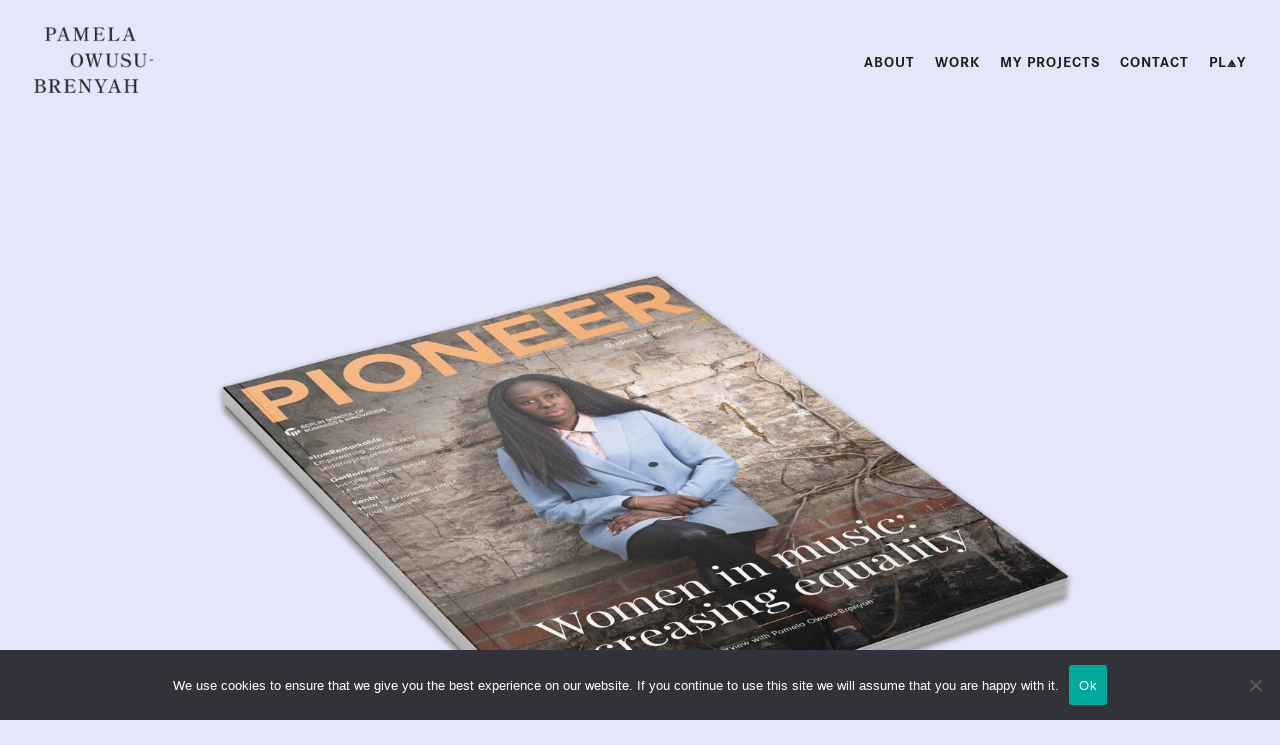

--- FILE ---
content_type: text/html; charset=UTF-8
request_url: https://pamelaowusu.com/press-podcast/
body_size: 9578
content:
<!DOCTYPE html>

<html class="landing" lang="en-EN">

<head>

  <meta charset="UTF-8">

  <meta http-equiv="X-UA-Compatible" content="IE=edge">

  <meta name="viewport" content="width=device-width, initial-scale=1.0"/>

  <meta name="robots" content="index, follow">

  <meta name="referrer" content="always">

  <meta http-equiv="x-dns-prefetch-control" content="on">

  <link rel="dns-prefetch" href="//fonts.googleapis.com">

  <link rel="preconnect" href="https://fonts.gstatic.com/" crossorigin>

  <link rel="profile" href="http://gmpg.org/xfn/11">

  <meta name='robots' content='index, follow, max-image-preview:large, max-snippet:-1, max-video-preview:-1' />

	<!-- This site is optimized with the Yoast SEO plugin v26.6 - https://yoast.com/wordpress/plugins/seo/ -->
	<title>PRESS &amp; PODCAST - Pamela Owusu Brenyah</title>
	<link rel="canonical" href="https://pamelaowusu.com/press-podcast/" />
	<meta property="og:locale" content="en_US" />
	<meta property="og:type" content="article" />
	<meta property="og:title" content="PRESS &amp; PODCAST - Pamela Owusu Brenyah" />
	<meta property="og:url" content="https://pamelaowusu.com/press-podcast/" />
	<meta property="og:site_name" content="Pamela Owusu Brenyah" />
	<meta property="article:modified_time" content="2023-02-09T16:31:52+00:00" />
	<meta name="twitter:card" content="summary_large_image" />
	<script type="application/ld+json" class="yoast-schema-graph">{"@context":"https://schema.org","@graph":[{"@type":"WebPage","@id":"https://pamelaowusu.com/press-podcast/","url":"https://pamelaowusu.com/press-podcast/","name":"PRESS & PODCAST - Pamela Owusu Brenyah","isPartOf":{"@id":"https://pamelaowusu.com/#website"},"datePublished":"2022-03-24T16:17:01+00:00","dateModified":"2023-02-09T16:31:52+00:00","breadcrumb":{"@id":"https://pamelaowusu.com/press-podcast/#breadcrumb"},"inLanguage":"en-US","potentialAction":[{"@type":"ReadAction","target":["https://pamelaowusu.com/press-podcast/"]}]},{"@type":"BreadcrumbList","@id":"https://pamelaowusu.com/press-podcast/#breadcrumb","itemListElement":[{"@type":"ListItem","position":1,"name":"Home","item":"https://pamelaowusu.com/"},{"@type":"ListItem","position":2,"name":"PRESS &#038; PODCAST"}]},{"@type":"WebSite","@id":"https://pamelaowusu.com/#website","url":"https://pamelaowusu.com/","name":"Pamela Owusu Brenyah","description":"","publisher":{"@id":"https://pamelaowusu.com/#/schema/person/09bf26fcce3a38241de4813915bf3203"},"potentialAction":[{"@type":"SearchAction","target":{"@type":"EntryPoint","urlTemplate":"https://pamelaowusu.com/?s={search_term_string}"},"query-input":{"@type":"PropertyValueSpecification","valueRequired":true,"valueName":"search_term_string"}}],"inLanguage":"en-US"},{"@type":["Person","Organization"],"@id":"https://pamelaowusu.com/#/schema/person/09bf26fcce3a38241de4813915bf3203","name":"Pamela","image":{"@type":"ImageObject","inLanguage":"en-US","@id":"https://pamelaowusu.com/#/schema/person/image/","url":"https://pamelaowusu.com/wp-content/uploads/2022/04/logo_BW-01.png","contentUrl":"https://pamelaowusu.com/wp-content/uploads/2022/04/logo_BW-01.png","width":2238,"height":1221,"caption":"Pamela"},"logo":{"@id":"https://pamelaowusu.com/#/schema/person/image/"},"sameAs":["https://www.instagram.com/its_pambam/","https://www.linkedin.com/in/pamela-owusu-brenyah-2514a438/","https://www.youtube.com/channel/UCceYlKyju-5juArwbaxTreA"]}]}</script>
	<!-- / Yoast SEO plugin. -->


<link rel='dns-prefetch' href='//cdnjs.cloudflare.com' />
<link rel='dns-prefetch' href='//unpkg.com' />
<link rel='dns-prefetch' href='//fonts.googleapis.com' />
<style id='wp-img-auto-sizes-contain-inline-css' type='text/css'>
img:is([sizes=auto i],[sizes^="auto," i]){contain-intrinsic-size:3000px 1500px}
/*# sourceURL=wp-img-auto-sizes-contain-inline-css */
</style>
<link rel="stylesheet" href="https://pamelaowusu.com/wp-content/plugins/litespeed-cache/assets/css/litespeed-dummy.css">
<style id='classic-theme-styles-inline-css' type='text/css'>
/*! This file is auto-generated */
.wp-block-button__link{color:#fff;background-color:#32373c;border-radius:9999px;box-shadow:none;text-decoration:none;padding:calc(.667em + 2px) calc(1.333em + 2px);font-size:1.125em}.wp-block-file__button{background:#32373c;color:#fff;text-decoration:none}
/*# sourceURL=/wp-includes/css/classic-themes.min.css */
</style>
<link rel="stylesheet" href="https://pamelaowusu.com/wp-content/plugins/cookie-notice/css/front.min.css">
<link rel="stylesheet" href="https://fonts.googleapis.com/css2?family=Roboto:wght@400;600;700;700&#038;family=Shippori+Mincho:wght@100;400;700&#038;display=swap">
<link rel="stylesheet" href="https://unpkg.com/swiper@8/swiper-bundle.min.css">
<link rel="stylesheet" href="https://pamelaowusu.com/wp-content/themes/herbst/css/main.min.css">
<script type="text/javascript" id="cookie-notice-front-js-before">
/* <![CDATA[ */
var cnArgs = {"ajaxUrl":"https:\/\/pamelaowusu.com\/wp-admin\/admin-ajax.php","nonce":"2b7b6811ec","hideEffect":"fade","position":"bottom","onScroll":false,"onScrollOffset":100,"onClick":false,"cookieName":"cookie_notice_accepted","cookieTime":2592000,"cookieTimeRejected":2592000,"globalCookie":false,"redirection":false,"cache":true,"revokeCookies":false,"revokeCookiesOpt":"automatic"};

//# sourceURL=cookie-notice-front-js-before
/* ]]> */
</script>
<script type="text/javascript" src="https://pamelaowusu.com/wp-content/plugins/cookie-notice/js/front.min.js" id="cookie-notice-front-js"></script>
<meta property='og:site_name' content='PRESS &#038; PODCAST' /><meta property='og:title' content='PRESS &#038; PODCAST' /><meta property='og:description' content='' /><meta property='og:url' content='https://pamelaowusu.com/press-podcast/' /><meta property="og:type" content="article" /><meta property='og:image' content='' /><meta property='og:image:width' content='' /><meta property='og:image:height' content='' /><meta name='twitter:card' content='PRESS &#038; PODCAST' /><meta name='twitter:site' content='PRESS &#038; PODCAST' /><meta name='twitter:url' content='https://pamelaowusu.com/press-podcast/' /><meta name='twitter:title' content='PRESS &#038; PODCAST' /><meta name='twitter:image' content='' /><link rel="icon" href="https://pamelaowusu.com/wp-content/uploads/2022/12/AFRO-x-POP-Weiss-Kopie_cropped.png" sizes="32x32" />
<link rel="icon" href="https://pamelaowusu.com/wp-content/uploads/2022/12/AFRO-x-POP-Weiss-Kopie_cropped.png" sizes="192x192" />
<link rel="apple-touch-icon" href="https://pamelaowusu.com/wp-content/uploads/2022/12/AFRO-x-POP-Weiss-Kopie_cropped.png" />
<meta name="msapplication-TileImage" content="https://pamelaowusu.com/wp-content/uploads/2022/12/AFRO-x-POP-Weiss-Kopie_cropped.png" />

  <!--Theme Colours CSS-->
  <style>
    body {
      
        --body-font: "Corporate S", Helvetica, sans-serif;
        --body-font-weight: 400;

        
        --body-font-style: ;
        --body-font-colour: #1c1c1c;
        --body-font-size: 16;
        --body-line-height: 1.6;
        --body-letter-spacing: 0.3;
        --body-text-decoration: ;

        
      
        --h-one-font: Shippori Mincho;
        --h-one-font-weight: 400;

        
        --h-one-font-style: ;
        --h-one-font-colour: #1c1c1c;
        --h-one-font-size: 21;
        --h-one-line-height: 1.5;
        --h-one-letter-spacing: 0.3;
        --h-one-text-decoration: ;

        
      
        --h-two-font: Shippori Mincho;
        --h-two-font-weight: 100;

        
        --h-two-font-style: ;
        --h-two-font-colour: #1c1c1c;
        --h-two-font-size: 18;
        --h-two-line-height: 1.5;
        --h-two-letter-spacing: 0;
        --h-two-text-decoration: ;

        
      
        --h-three-font: "Corporate S", Helvetica, sans-serif;
        --h-three-font-weight: 700;

        
        --h-three-font-style: ;
        --h-three-font-colour: #1c1c1c;
        --h-three-font-size: 16;
        --h-three-line-height: 1.1;
        --h-three-letter-spacing: 0.3;
        --h-three-text-decoration: ;

        
      
        --h-four-font: "Corporate S", Helvetica, sans-serif;
        --h-four-font-weight: 400;

        
        --h-four-font-style: ;
        --h-four-font-colour: #1c1c1c;
        --h-four-font-size: 16;
        --h-four-line-height: 1.1;
        --h-four-letter-spacing: 0.3;
        --h-four-text-decoration: ;

        
      
        --h-five-font: "Corporate S", Helvetica, sans-serif;
        --h-five-font-weight: 400;

        
        --h-five-font-style: ;
        --h-five-font-colour: #1c1c1c;
        --h-five-font-size: 20;
        --h-five-line-height: 1.6;
        --h-five-letter-spacing: 0;
        --h-five-text-decoration: ;

        
      
        --h-six-font: "Corporate S", Helvetica, sans-serif;
        --h-six-font-weight: 700;

        
        --h-six-font-style: ;
        --h-six-font-colour: #1c1c1c;
        --h-six-font-size: 15;
        --h-six-line-height: 1.7;
        --h-six-letter-spacing: 0.7;
        --h-six-text-decoration: ;

        
      
        --links-font: "Corporate S", Helvetica, sans-serif;
        --links-font-weight: 400;

        
        --links-font-style: ;
        --links-font-colour: #1c1c1c;
        --links-font-size: 20;
        --links-line-height: ;
        --links-letter-spacing: ;
        --links-text-decoration: none;

        
          --links-hover-state: underline;
          --links-hover-colour: #fe01b1;
          --links-active-state: underline;
          --links-active-colour: #1c1c1c;

        
      
        --date-font: "Corporate S", Helvetica, sans-serif;
        --date-font-weight: 700;

        
        --date-font-style: ;
        --date-font-colour: #1c1c1c;
        --date-font-size: 14;
        --date-line-height: 1;
        --date-letter-spacing: 0.3;
        --date-text-decoration: ;

        
      
        --navigation-font: "Corporate S", Helvetica, sans-serif;
        --navigation-font-weight: 600;

        
          --navigation-mobile-font-weight: 700;

        
        --navigation-font-style: ;
        --navigation-font-colour: #1c1c1c;
        --navigation-font-size: 15;
        --navigation-line-height: 1.3;
        --navigation-letter-spacing: 1;
        --navigation-text-decoration: ;

        
          --navigation-hover-state: none;
          --navigation-hover-colour: #6ad61d;
          --navigation-active-state: ;
          --navigation-active-colour: #1c1c1c;

        
      
        --subnav-font: "Corporate S", Helvetica, sans-serif;
        --subnav-font-weight: 400;

        
        --subnav-font-style: ;
        --subnav-font-colour: #1c1c1c;
        --subnav-font-size: 13;
        --subnav-line-height: ;
        --subnav-letter-spacing: 1;
        --subnav-text-decoration: ;

        
          --subnav-hover-state: ;
          --subnav-hover-colour: #6ad61d;
          --subnav-active-state: ;
          --subnav-active-colour: #1c1c1c;

        
      
        --footer-top-font: "Corporate S", Helvetica, sans-serif;
        --footer-top-font-weight: 400;

        
        --footer-top-font-style: ;
        --footer-top-font-colour: #1c1c1c;
        --footer-top-font-size: 15;
        --footer-top-line-height: 1.3;
        --footer-top-letter-spacing: 0.3;
        --footer-top-text-decoration: ;

        
      
      --background-colour: #e6e6fa;
      --footer-colour: #ffffff;
    }
  </style>
  <!--/Theme Colours CSS-->

<style id='global-styles-inline-css' type='text/css'>
:root{--wp--preset--aspect-ratio--square: 1;--wp--preset--aspect-ratio--4-3: 4/3;--wp--preset--aspect-ratio--3-4: 3/4;--wp--preset--aspect-ratio--3-2: 3/2;--wp--preset--aspect-ratio--2-3: 2/3;--wp--preset--aspect-ratio--16-9: 16/9;--wp--preset--aspect-ratio--9-16: 9/16;--wp--preset--color--black: #000000;--wp--preset--color--cyan-bluish-gray: #abb8c3;--wp--preset--color--white: #ffffff;--wp--preset--color--pale-pink: #f78da7;--wp--preset--color--vivid-red: #cf2e2e;--wp--preset--color--luminous-vivid-orange: #ff6900;--wp--preset--color--luminous-vivid-amber: #fcb900;--wp--preset--color--light-green-cyan: #7bdcb5;--wp--preset--color--vivid-green-cyan: #00d084;--wp--preset--color--pale-cyan-blue: #8ed1fc;--wp--preset--color--vivid-cyan-blue: #0693e3;--wp--preset--color--vivid-purple: #9b51e0;--wp--preset--gradient--vivid-cyan-blue-to-vivid-purple: linear-gradient(135deg,rgb(6,147,227) 0%,rgb(155,81,224) 100%);--wp--preset--gradient--light-green-cyan-to-vivid-green-cyan: linear-gradient(135deg,rgb(122,220,180) 0%,rgb(0,208,130) 100%);--wp--preset--gradient--luminous-vivid-amber-to-luminous-vivid-orange: linear-gradient(135deg,rgb(252,185,0) 0%,rgb(255,105,0) 100%);--wp--preset--gradient--luminous-vivid-orange-to-vivid-red: linear-gradient(135deg,rgb(255,105,0) 0%,rgb(207,46,46) 100%);--wp--preset--gradient--very-light-gray-to-cyan-bluish-gray: linear-gradient(135deg,rgb(238,238,238) 0%,rgb(169,184,195) 100%);--wp--preset--gradient--cool-to-warm-spectrum: linear-gradient(135deg,rgb(74,234,220) 0%,rgb(151,120,209) 20%,rgb(207,42,186) 40%,rgb(238,44,130) 60%,rgb(251,105,98) 80%,rgb(254,248,76) 100%);--wp--preset--gradient--blush-light-purple: linear-gradient(135deg,rgb(255,206,236) 0%,rgb(152,150,240) 100%);--wp--preset--gradient--blush-bordeaux: linear-gradient(135deg,rgb(254,205,165) 0%,rgb(254,45,45) 50%,rgb(107,0,62) 100%);--wp--preset--gradient--luminous-dusk: linear-gradient(135deg,rgb(255,203,112) 0%,rgb(199,81,192) 50%,rgb(65,88,208) 100%);--wp--preset--gradient--pale-ocean: linear-gradient(135deg,rgb(255,245,203) 0%,rgb(182,227,212) 50%,rgb(51,167,181) 100%);--wp--preset--gradient--electric-grass: linear-gradient(135deg,rgb(202,248,128) 0%,rgb(113,206,126) 100%);--wp--preset--gradient--midnight: linear-gradient(135deg,rgb(2,3,129) 0%,rgb(40,116,252) 100%);--wp--preset--font-size--small: 13px;--wp--preset--font-size--medium: 20px;--wp--preset--font-size--large: 36px;--wp--preset--font-size--x-large: 42px;--wp--preset--spacing--20: 0.44rem;--wp--preset--spacing--30: 0.67rem;--wp--preset--spacing--40: 1rem;--wp--preset--spacing--50: 1.5rem;--wp--preset--spacing--60: 2.25rem;--wp--preset--spacing--70: 3.38rem;--wp--preset--spacing--80: 5.06rem;--wp--preset--shadow--natural: 6px 6px 9px rgba(0, 0, 0, 0.2);--wp--preset--shadow--deep: 12px 12px 50px rgba(0, 0, 0, 0.4);--wp--preset--shadow--sharp: 6px 6px 0px rgba(0, 0, 0, 0.2);--wp--preset--shadow--outlined: 6px 6px 0px -3px rgb(255, 255, 255), 6px 6px rgb(0, 0, 0);--wp--preset--shadow--crisp: 6px 6px 0px rgb(0, 0, 0);}:where(.is-layout-flex){gap: 0.5em;}:where(.is-layout-grid){gap: 0.5em;}body .is-layout-flex{display: flex;}.is-layout-flex{flex-wrap: wrap;align-items: center;}.is-layout-flex > :is(*, div){margin: 0;}body .is-layout-grid{display: grid;}.is-layout-grid > :is(*, div){margin: 0;}:where(.wp-block-columns.is-layout-flex){gap: 2em;}:where(.wp-block-columns.is-layout-grid){gap: 2em;}:where(.wp-block-post-template.is-layout-flex){gap: 1.25em;}:where(.wp-block-post-template.is-layout-grid){gap: 1.25em;}.has-black-color{color: var(--wp--preset--color--black) !important;}.has-cyan-bluish-gray-color{color: var(--wp--preset--color--cyan-bluish-gray) !important;}.has-white-color{color: var(--wp--preset--color--white) !important;}.has-pale-pink-color{color: var(--wp--preset--color--pale-pink) !important;}.has-vivid-red-color{color: var(--wp--preset--color--vivid-red) !important;}.has-luminous-vivid-orange-color{color: var(--wp--preset--color--luminous-vivid-orange) !important;}.has-luminous-vivid-amber-color{color: var(--wp--preset--color--luminous-vivid-amber) !important;}.has-light-green-cyan-color{color: var(--wp--preset--color--light-green-cyan) !important;}.has-vivid-green-cyan-color{color: var(--wp--preset--color--vivid-green-cyan) !important;}.has-pale-cyan-blue-color{color: var(--wp--preset--color--pale-cyan-blue) !important;}.has-vivid-cyan-blue-color{color: var(--wp--preset--color--vivid-cyan-blue) !important;}.has-vivid-purple-color{color: var(--wp--preset--color--vivid-purple) !important;}.has-black-background-color{background-color: var(--wp--preset--color--black) !important;}.has-cyan-bluish-gray-background-color{background-color: var(--wp--preset--color--cyan-bluish-gray) !important;}.has-white-background-color{background-color: var(--wp--preset--color--white) !important;}.has-pale-pink-background-color{background-color: var(--wp--preset--color--pale-pink) !important;}.has-vivid-red-background-color{background-color: var(--wp--preset--color--vivid-red) !important;}.has-luminous-vivid-orange-background-color{background-color: var(--wp--preset--color--luminous-vivid-orange) !important;}.has-luminous-vivid-amber-background-color{background-color: var(--wp--preset--color--luminous-vivid-amber) !important;}.has-light-green-cyan-background-color{background-color: var(--wp--preset--color--light-green-cyan) !important;}.has-vivid-green-cyan-background-color{background-color: var(--wp--preset--color--vivid-green-cyan) !important;}.has-pale-cyan-blue-background-color{background-color: var(--wp--preset--color--pale-cyan-blue) !important;}.has-vivid-cyan-blue-background-color{background-color: var(--wp--preset--color--vivid-cyan-blue) !important;}.has-vivid-purple-background-color{background-color: var(--wp--preset--color--vivid-purple) !important;}.has-black-border-color{border-color: var(--wp--preset--color--black) !important;}.has-cyan-bluish-gray-border-color{border-color: var(--wp--preset--color--cyan-bluish-gray) !important;}.has-white-border-color{border-color: var(--wp--preset--color--white) !important;}.has-pale-pink-border-color{border-color: var(--wp--preset--color--pale-pink) !important;}.has-vivid-red-border-color{border-color: var(--wp--preset--color--vivid-red) !important;}.has-luminous-vivid-orange-border-color{border-color: var(--wp--preset--color--luminous-vivid-orange) !important;}.has-luminous-vivid-amber-border-color{border-color: var(--wp--preset--color--luminous-vivid-amber) !important;}.has-light-green-cyan-border-color{border-color: var(--wp--preset--color--light-green-cyan) !important;}.has-vivid-green-cyan-border-color{border-color: var(--wp--preset--color--vivid-green-cyan) !important;}.has-pale-cyan-blue-border-color{border-color: var(--wp--preset--color--pale-cyan-blue) !important;}.has-vivid-cyan-blue-border-color{border-color: var(--wp--preset--color--vivid-cyan-blue) !important;}.has-vivid-purple-border-color{border-color: var(--wp--preset--color--vivid-purple) !important;}.has-vivid-cyan-blue-to-vivid-purple-gradient-background{background: var(--wp--preset--gradient--vivid-cyan-blue-to-vivid-purple) !important;}.has-light-green-cyan-to-vivid-green-cyan-gradient-background{background: var(--wp--preset--gradient--light-green-cyan-to-vivid-green-cyan) !important;}.has-luminous-vivid-amber-to-luminous-vivid-orange-gradient-background{background: var(--wp--preset--gradient--luminous-vivid-amber-to-luminous-vivid-orange) !important;}.has-luminous-vivid-orange-to-vivid-red-gradient-background{background: var(--wp--preset--gradient--luminous-vivid-orange-to-vivid-red) !important;}.has-very-light-gray-to-cyan-bluish-gray-gradient-background{background: var(--wp--preset--gradient--very-light-gray-to-cyan-bluish-gray) !important;}.has-cool-to-warm-spectrum-gradient-background{background: var(--wp--preset--gradient--cool-to-warm-spectrum) !important;}.has-blush-light-purple-gradient-background{background: var(--wp--preset--gradient--blush-light-purple) !important;}.has-blush-bordeaux-gradient-background{background: var(--wp--preset--gradient--blush-bordeaux) !important;}.has-luminous-dusk-gradient-background{background: var(--wp--preset--gradient--luminous-dusk) !important;}.has-pale-ocean-gradient-background{background: var(--wp--preset--gradient--pale-ocean) !important;}.has-electric-grass-gradient-background{background: var(--wp--preset--gradient--electric-grass) !important;}.has-midnight-gradient-background{background: var(--wp--preset--gradient--midnight) !important;}.has-small-font-size{font-size: var(--wp--preset--font-size--small) !important;}.has-medium-font-size{font-size: var(--wp--preset--font-size--medium) !important;}.has-large-font-size{font-size: var(--wp--preset--font-size--large) !important;}.has-x-large-font-size{font-size: var(--wp--preset--font-size--x-large) !important;}
/*# sourceURL=global-styles-inline-css */
</style>
</head>

<body class="wp-singular page-template-default page page-id-375 wp-custom-logo wp-theme-herbst layout cookies-not-set page-press-&#038;-podcast">

<header id="masthead" class="layout-header" role="banner">

  <div class="header-container">

    <div class="logo-container">

      <a href="https://pamelaowusu.com/" class="logo-link"
         title="Pamela Owusu Brenyah" rel="home">

        
          <img src="https://pamelaowusu.com/wp-content/uploads/2022/04/logo_BW-01.png" width="2238" height="1221"
               class="logo" alt="Pamela Owusu Brenyah"/>

        
      </a>

    </div>

    <ul class="languages">

      	<li class="lang-item lang-item-12 lang-item-en current-lang lang-item-first"><a lang="en-US" hreflang="en-US" href="https://pamelaowusu.com/press-podcast/" aria-current="true">en</a></li>

    </ul>

    <nav class="main-navigation" role="navigation">

      
      
        <ul class="menu">

          
            <li class="menu-item has-children">

              <a href="https://pamelaowusu.com/mystory/" class="menu-link" target="_self"
                 title="ABOUT" aria-label="ABOUT">ABOUT</a>

              
                <ul class="submenu">

                  
                    <li class="submenu-item">

                      <a href="https://pamelaowusu.com/press-podcast/" class="menu-link current"
                         title="PRESS &#038; PODCAST" aria-label="PRESS &#038; PODCAST">PRESS &#038; PODCAST</a>

                    </li>

                  
                    <li class="submenu-item">

                      <a href="https://pamelaowusu.com/?page_id=222" class="menu-link"
                         title="BLOG &#038; NEWS" aria-label="BLOG &#038; NEWS">BLOG &#038; NEWS</a>

                    </li>

                  
                </ul>

              
            </li>

          
            <li class="menu-item has-children">

              <a href="https://pamelaowusu.com/works/" class="menu-link" target="_self"
                 title="WORK" aria-label="WORK">WORK</a>

              
                <ul class="submenu">

                  
                    <li class="submenu-item">

                      <a href="https://pamelaowusu.com/work-categories/curation/" class="menu-link"
                         title="CURATION" aria-label="CURATION">CURATION</a>

                    </li>

                  
                    <li class="submenu-item">

                      <a href="https://pamelaowusu.com/work-categories/consulting/" class="menu-link"
                         title="CONSULTING" aria-label="CONSULTING">CONSULTING</a>

                    </li>

                  
                    <li class="submenu-item">

                      <a href="https://pamelaowusu.com/work-categories/moderation-panel/" class="menu-link"
                         title="MODERATION &amp; PANEL" aria-label="MODERATION &amp; PANEL">MODERATION &amp; PANEL</a>

                    </li>

                  
                    <li class="submenu-item">

                      <a href="https://pamelaowusu.com/work-categories/project-management/" class="menu-link"
                         title="PROJECT MANAGEMENT" aria-label="PROJECT MANAGEMENT">PROJECT MANAGEMENT</a>

                    </li>

                  
                </ul>

              
            </li>

          
            <li class="menu-item has-children">

              <a href="https://pamelaowusu.com/project/" class="menu-link" target="_self"
                 title="MY PROJECTS" aria-label="MY PROJECTS">MY PROJECTS</a>

              
                <ul class="submenu">

                  
                    <li class="submenu-item">

                      <a href="https://pamelaowusu.com/project/adikoro-women-in-music-ghana/" class="menu-link"
                         title="ADIKORO | documentary" aria-label="ADIKORO | documentary">ADIKORO | documentary</a>

                    </li>

                  
                    <li class="submenu-item">

                      <a href="https://pamelaowusu.com/project/artist-in-exile/" class="menu-link"
                         title="ARTISTS IN EXILE | talk" aria-label="ARTISTS IN EXILE | talk">ARTISTS IN EXILE | talk</a>

                    </li>

                  
                    <li class="submenu-item">

                      <a href="https://pamelaowusu.com/project/afro-x-pop-hamburg-koln-berlin/" class="menu-link"
                         title="AFRO x POP | festival" aria-label="AFRO x POP | festival">AFRO x POP | festival</a>

                    </li>

                  
                    <li class="submenu-item">

                      <a href="https://pamelaowusu.com/project/" class="menu-link"
                         title="DJ PAM BM | passion" aria-label="DJ PAM BM | passion">DJ PAM BM | passion</a>

                    </li>

                  
                </ul>

              
            </li>

          
            <li class="menu-item">

              <a href="https://pamelaowusu.com/contact/" class="menu-link" target="_self"
                 title="CONTACT" aria-label="CONTACT">CONTACT</a>

              
            </li>

          
            <li class="menu-item">

              <a href="https://open.spotify.com/playlist/7y8eZ37zoOHw8g45OzvEtH?si=c15aae84b29e43d6" class="menu-link" target="_blank"
                 title="PL⟁Y" aria-label="PL⟁Y">PL⟁Y</a>

              
            </li>

          
        </ul>

      
    </nav>

    <div class="button-wrapper">

      <button type="button" class="menu-toggle" title="Menu Button"><span></span><span></span><span></span><span></span></button>

    </div>

  </div>

</header>
<!-- .layout-header -->

<div class="pixel-to-watch"></div>

<main class="layout-main" role="main">
  <div class="main-content">

    
<div class="hero-container default">

  
    
  <div class="hero-image">

    <div class="image-container lazy">

      <div class="image" data-src="https://pamelaowusu.com/wp-content/uploads/2023/01/Foto-Magazine_pamela-01.png" title="" style="--image-width:1500; --image-height:955;"></div>

    </div>

  </div>


  
</div>
    <div class="layout-module">

      
        

  
    
      <div class="text-content"><h2><strong>PRESSE</strong></h2>
<p><a href="https://editionf.com/interview-pamela-owusu-brenyah-editionfplus/"><span style="font-weight: 400;">⇢ Interview mit EDITION F</span></a><br />
<a href="https://indd.adobe.com/view/eade73f3-5121-4a94-8ac2-6f69b6ef58d1?fbclid=IwAR3hwgMrSbhXe6rTNs2IyqUi-ceaR4LhK7qOV3BZFJCC0UN2gy2e5AdpOEI#Pioneer%20Magazine?utm_campaign=osx-bsbi&amp;utm_content=01fb11-v7r6o&amp;utm_source=facebook&amp;utm_medium=boost"><span style="font-weight: 400;">⇢ Pioneer Mag #4: Women in Music: Increasing Equality</span></a><br />
<a href="https://www.berliner-zeitung.de/kultur-vergnuegen/musik/musik-women-germany-interview-die-musikindustrie-ist-wie-die-automobilindustrie-li.166820?pid=true"><span style="font-weight: 400;">⇢ Berliner Zeitung: &#8220;Diversität? Da ist die Musikindustrie wie die Automobilbranche“</span></a><br />
<a href="https://www.deutschlandfunk.de/afropop-wird-weiblicher-musikberaterin-und-dj-pamela-owusu-brenyah-im-gespraech-dlf-bf65a2fe-100.html"><span style="font-weight:400;">⇢ Radio Deutschlandfunk Interview: Afropop wird weiblicher &#8211; mit Musikberaterin &#038; DJ Pamela Owusu-Brenyah</span></a><br />
<a href="https://www.youtube.com/watch?v=YA3Mw1RT-v0"><span style="font-weight: 400;">⇢ ByteFM bei Pop-Kultur Festival 2021</span></a><br />
<a href="https://dmy.co/features/adikoro-director-pamela-owusu-brenyah-on-her-new-film-african-pop-and-womens-visibility-in-the-music-industry"><span style="font-weight:400;">⇢ Interview with Dummy Magazine &#8220;ADIKORO &#8211; Women in Music Women</span></a><br />
<a href="https://www.youtube.com/watch?v=S0EZlx-Eths"><span style="font-weight: 400;">⇢ Heimspiel I Musik- und Kreativszene in Berlin während Covid-19 Pandemie</span></a><br />
<a href="https://www.byte.fm/sendungen/femalepressure/2020-04-12/00/pamela-owusu-brenyah/"><span style="font-weight: 400;">⇢ ByteFM: Interview für Female:Pressure</span></a><br />
<a href="https://www.alex-berlin.de/blog/podcast/alex-festivalsommer-2020-katja-lucker-und-pamela-owusu-brenyah-im-gespraech-mit-malonda/"><span style="font-weight: 400;">⇢ ALEX Berlin Interview: Festivalsommer 2020 mit Katja Luckert</span></a><br />
&nbsp;</p>
<h2><strong>PODCAST</strong></h2>
<p><a href="https://halbekatoffl.de/pamela-owusu-brenyah-ghana/"><span style="font-weight: 400;">⇢ Podcast: Halbe Kartoffl EP. 40: Pamela Owusu-Brenyah: Weiße Voltigierwelt, DJing in Ghana &#038; Afrika-Folklore | Sport-Edition</span></a><br />
<a href="https://open.spotify.com/episode/3KtY3nkPkXvX2AMdmT5hqj?si=9cf411c4d5d241ae"><span style="font-weight: 400;">⇢ Hoe_mies: Realitäterinnen: Darum sind Künstler*innen systemrelavant w/ Ahzumjot</span></a><br />
<a href="http://dasfilter.de/kultur/pop-kultur-2021-interview-mit-yeim-duman-und-pamela-owusu-brenyah"><span style="font-weight: 400;">⇢ Pop-Kultur 2021: Interview w/ Yesim Duman &#038; Pamela Owusu-Brenyah</span></a></p>
</div>

    

    

    

    

    

    

    
  

      
    </div>

  </div>

  

  </main><!-- .layout-main -->

  <footer class="layout-footer" role="contentinfo">

    

<div class="footer-content layout-module">

  
    <div class="footer-container">

      
        <span class="copyright">© COPYRIGHT PAMELA OWUSU-BRENYAH 2024</span>

      
      
        
    <ul class="social-links">

      
        <li class="social-item">

          
            <a href="https://www.linkedin.com/" target="_blank" class="social-link" rel="noopener">

              <span class="icon" title="LinkedIn" style="background-image: url('https://pamelaowusu.com/wp-content/uploads/2022/04/Linkedin.png')"></span>

            </a>

          
        </li>

      
        <li class="social-item">

          
            <a href="https://www.instagram.com/its_pambam/" target="_blank" class="social-link" rel="noopener">

              <span class="icon" title="Instagram" style="background-image: url('https://pamelaowusu.com/wp-content/uploads/2022/04/Instagram.png')"></span>

            </a>

          
        </li>

      
        <li class="social-item">

          
            <a href="https://www.youtube.com/channel/UCceYlKyju-5juArwbaxTreA" target="_blank" class="social-link" rel="noopener">

              <span class="icon" title="Youtube" style="background-image: url('https://pamelaowusu.com/wp-content/uploads/2022/04/Youtube.png')"></span>

            </a>

          
        </li>

      
        <li class="social-item">

          
            <a href="https://open.spotify.com/playlist/2XUlg3gloXbvFE0iqQOWBW?si=9a8363ee2a8a4610&#038;nd=1" target="_blank" class="social-link" rel="noopener">

              <span class="icon" title="Spotify" style="background-image: url('https://pamelaowusu.com/wp-content/uploads/2022/04/Spotify.png')"></span>

            </a>

          
        </li>

      
    </ul>

  
      
      
        <nav class="footer-navigation" role="navigation">

          <ul class="menu">

            
              <li class="menu-item">

                <a href="https://pamelaowusu.com/imprint/" class="menu-link" title="IMPRINT" rel="noopener">IMPRINT</a>

              </li>

            
              <li class="menu-item">

                <a href="https://pamelaowusu.com/privacy-policy/" class="menu-link" title="PRIVACY POLICY" rel="noopener">PRIVACY POLICY</a>

              </li>

            
          </ul>

        </nav>

      
      
        <a href="mailto:info@pamelaowusu.com?subject=Hello%20Pamela" class="email" title="Email me">info@pamelaowusu.com</a>

      
    </div>

  
</div>
  </footer><!-- .layout-footer -->

<script type="speculationrules">
{"prefetch":[{"source":"document","where":{"and":[{"href_matches":"/*"},{"not":{"href_matches":["/wp-*.php","/wp-admin/*","/wp-content/uploads/*","/wp-content/*","/wp-content/plugins/*","/wp-content/themes/herbst/*","/*\\?(.+)"]}},{"not":{"selector_matches":"a[rel~=\"nofollow\"]"}},{"not":{"selector_matches":".no-prefetch, .no-prefetch a"}}]},"eagerness":"conservative"}]}
</script>
<script type="text/javascript" id="pll_cookie_script-js-after">
/* <![CDATA[ */
(function() {
				var expirationDate = new Date();
				expirationDate.setTime( expirationDate.getTime() + 31536000 * 1000 );
				document.cookie = "pll_language=en; expires=" + expirationDate.toUTCString() + "; path=/; secure; SameSite=Lax";
			}());

//# sourceURL=pll_cookie_script-js-after
/* ]]> */
</script>
<script type="text/javascript" src="https://cdnjs.cloudflare.com/ajax/libs/gsap/3.6.1/gsap.min.js" id="GSAP-js"></script>
<script type="text/javascript" src="https://unpkg.com/swiper@8/swiper-bundle.min.js" id="Swiper-js"></script>
<script type="text/javascript" src="https://pamelaowusu.com/wp-content/themes/herbst/js/scripts.js" id="scripts-js-js"></script>

		<!-- Cookie Notice plugin v2.5.11 by Hu-manity.co https://hu-manity.co/ -->
		<div id="cookie-notice" role="dialog" class="cookie-notice-hidden cookie-revoke-hidden cn-position-bottom" aria-label="Cookie Notice" style="background-color: rgba(50,50,58,1);"><div class="cookie-notice-container" style="color: #fff"><span id="cn-notice-text" class="cn-text-container">We use cookies to ensure that we give you the best experience on our website. If you continue to use this site we will assume that you are happy with it.</span><span id="cn-notice-buttons" class="cn-buttons-container"><button id="cn-accept-cookie" data-cookie-set="accept" class="cn-set-cookie cn-button" aria-label="Ok" style="background-color: #00a99d">Ok</button></span><button type="button" id="cn-close-notice" data-cookie-set="accept" class="cn-close-icon" aria-label="No"></button></div>
			
		</div>
		<!-- / Cookie Notice plugin -->
</body>
</html>


<!-- Page cached by LiteSpeed Cache 7.7 on 2026-01-16 18:49:17 -->

--- FILE ---
content_type: text/css
request_url: https://pamelaowusu.com/wp-content/themes/herbst/css/main.min.css
body_size: 7217
content:
@-webkit-keyframes rotation{0%{-ms-transform:rotate(0);-webkit-transform:rotate(0);transform:rotate(0)}100%{-ms-transform:rotate(360deg);-webkit-transform:rotate(360deg);transform:rotate(360deg)}}@keyframes rotation{0%{-ms-transform:rotate(0);-webkit-transform:rotate(0);transform:rotate(0)}100%{-ms-transform:rotate(360deg);-webkit-transform:rotate(360deg);transform:rotate(360deg)}}@-webkit-keyframes fadeIn{0%{opacity:0}100%{opacity:1}}@keyframes fadeIn{0%{opacity:0}100%{opacity:1}}@-webkit-keyframes moveLeft{0%{-ms-transform:translateX(0);-webkit-transform:translateX(0);transform:translateX(0)}50%{-ms-transform:translateX(-100%);-webkit-transform:translateX(-100%);transform:translateX(-100%)}100%{-ms-transform:translateX(0);-webkit-transform:translateX(0);transform:translateX(0)}}@keyframes moveLeft{0%{-ms-transform:translateX(0);-webkit-transform:translateX(0);transform:translateX(0)}50%{-ms-transform:translateX(-100%);-webkit-transform:translateX(-100%);transform:translateX(-100%)}100%{-ms-transform:translateX(0);-webkit-transform:translateX(0);transform:translateX(0)}}@-webkit-keyframes moveRight{0%{-ms-transform:translateX(-100%);-webkit-transform:translateX(-100%);transform:translateX(-100%)}50%{-ms-transform:translateX(0);-webkit-transform:translateX(0);transform:translateX(0)}100%{-ms-transform:translateX(-100%);-webkit-transform:translateX(-100%);transform:translateX(-100%)}}@keyframes moveRight{0%{-ms-transform:translateX(-100%);-webkit-transform:translateX(-100%);transform:translateX(-100%)}50%{-ms-transform:translateX(0);-webkit-transform:translateX(0);transform:translateX(0)}100%{-ms-transform:translateX(-100%);-webkit-transform:translateX(-100%);transform:translateX(-100%)}}@-webkit-keyframes hideTaglines{0%{max-height:46.875rem}100%{max-height:0}}@keyframes hideTaglines{0%{max-height:46.875rem}100%{max-height:0}}@font-face{font-family:"Corporate S";src:url("../fonts/CorporateSPro-Regular.woff2") format("woff2");font-weight:400;font-style:normal;font-display:swap}@font-face{font-family:"Corporate S";src:url("../fonts/CorporateSPro-Bold.woff2") format("woff2");font-weight:700;font-style:normal;font-display:swap}.layout-module{text-align:left;padding:0 1.25rem;margin:0 auto;max-width:68.75rem}@media only screen and (min-width: 768px){.layout-module{padding:0 2.5rem}}@media only screen and (min-width: 1200px){.layout-module{padding:0}}.ui-accessible:not(.visible),.screen-reader-text:not(.visible){margin:-1px;padding:0;width:1px;height:1px;overflow:hidden;clip:rect(0 0 0 0);clip:rect(0, 0, 0, 0);position:absolute;top:0;left:0}.arrow,.slider .prev,.slider .next{position:absolute;top:50%;margin-top:-1.875rem;display:inline-block;height:100%;width:6.25rem;outline:0;padding:0;border:0;background-color:transparent}.arrow:before,.slider .prev:before,.slider .next:before{content:"";-webkit-transition:all .3s ease;-o-transition:all .3s ease;transition:all .3s ease;width:1.563rem;height:.125rem;background-color:#000;position:absolute;top:50%;margin-top:-0.063rem}.arrow:after,.slider .prev:after,.slider .next:after{content:"";-webkit-transition:all .3s ease;-o-transition:all .3s ease;transition:all .3s ease;position:absolute;top:50%;width:0;height:0;margin-top:-0.313rem;border-style:solid}.pixel-to-watch{position:absolute;top:9.375rem;left:0;width:1px;height:1px;pointer-events:none;opacity:0}span[style*=font-size] *{font-size:inherit}span[style*=line-height] *{line-height:inherit}span[style*=letter-spacing] *{letter-spacing:inherit}.layout-header{-webkit-transition:all 750ms ease-out;-o-transition:all 750ms ease-out;transition:all 750ms ease-out;position:fixed;left:0;top:0;right:0;width:100%;padding:0;z-index:200;height:7.9rem;background-color:var(--background-colour, #ffffff)}.header-shrink.home .layout-header{height:7.9rem}.header-shrink.home .layout-header .logo-container{max-width:7.5rem}.home .layout-header{height:10.5rem}.home .layout-header .logo-container{max-width:12rem}.layout-header.show-menu{height:100%;background-color:var(--background-colour, #ffffff);z-index:2000}.layout-header.show-menu .logo-container{display:none}.layout-header.show-menu .main-navigation{position:fixed;height:100%;opacity:1;visibility:visible;z-index:202;background-color:var(--background-colour, #ffffff)}.layout-header.show-menu .main-navigation .menu{position:relative;display:block}.layout-header.show-menu .main-navigation .menu a{text-align:center}.layout-header.show-menu .button-wrapper{-webkit-transform:translateX(-0.5rem) rotateZ(45deg);-ms-transform:translateX(-0.5rem) rotate(45deg);transform:translateX(-0.5rem) rotateZ(45deg);-webkit-transition-delay:400ms;-o-transition-delay:400ms;transition-delay:400ms}.layout-header.show-menu .menu-toggle span:nth-child(1){-webkit-transition:200ms ease;-o-transition:200ms ease;transition:200ms ease;width:0}.layout-header.show-menu .menu-toggle span:nth-child(2){-webkit-transition:width 200ms ease 200ms;-o-transition:width 200ms ease 200ms;transition:width 200ms ease 200ms;width:100%}.layout-header.show-menu .menu-toggle span:nth-child(3){-webkit-transition:width 200ms ease 150ms;-o-transition:width 200ms ease 150ms;transition:width 200ms ease 150ms;width:0}.layout-header.show-menu .menu-toggle span:nth-child(4){-webkit-transition:width 200ms ease 200ms;-o-transition:width 200ms ease 200ms;transition:width 200ms ease 200ms;height:1.875rem}.layout-header .header-container{text-align:left;position:relative;height:100%;padding:0 1.25rem}.layout-header .logo-container{-webkit-transition:max-width 750ms ease-out;-o-transition:max-width 750ms ease-out;transition:max-width 750ms ease-out;position:absolute;top:1.65rem;display:inline-block;vertical-align:middle;max-width:7.5rem;text-align:left;z-index:1000}.layout-header .logo-link{display:inline-block;vertical-align:middle;height:100%}.layout-header .logo{display:inline-block;vertical-align:middle;height:100%;position:relative;text-transform:uppercase;-o-object-fit:contain;object-fit:contain}.layout-header .languages{display:none;position:absolute;top:1.25rem;right:4.25rem;-webkit-box-orient:horizontal;-webkit-box-direction:reverse;-ms-flex-flow:row-reverse;flex-flow:row-reverse;text-transform:uppercase}.layout-header .languages .lang-item{position:relative;margin-bottom:0}.layout-header .languages .lang-item a{font-weight:normal;color:#d9d9d9}.layout-header .languages .lang-item.lang-item-first:after{display:none}.layout-header .languages .lang-item:after{content:"/";display:inline-block}.layout-header .main-navigation{-webkit-transition:all 500ms ease-out;-o-transition:all 500ms ease-out;transition:all 500ms ease-out;opacity:0;visibility:hidden;position:absolute;left:0;right:0;bottom:0;will-change:transform}.layout-header .main-navigation .menu{display:none}.layout-header .menu{position:relative;-webkit-transform:translateY(-50%);-ms-transform:translateY(-50%);transform:translateY(-50%);top:50%;padding-top:5rem}.layout-header .menu-item{display:block;text-align:center}.layout-header .lang-item.current-lang a,.layout-header .menu-link{color:var(--navigation-font-colour, #282828)}.layout-header .lang-item a,.layout-header .menu-link{font-family:var(--navigation-font, serif);font-style:var(--navigation-font-style, normal);font-size:calc( ( var(--navigation-font-size, 13px) / 16 ) * 1rem );letter-spacing:calc( ( var(--navigation-letter-spacing, 0.04) / 16 ) * 1rem );line-height:var(--navigation-line-height, 1.3);-webkit-text-decoration:var(--navigation-text-decoration, none);text-decoration:var(--navigation-text-decoration, none)}.layout-header .menu-link{font-weight:var(--navigation-mobile-font-weight, 700);display:block;height:100%;position:relative;margin:0;padding:0;border:0;outline:0}.layout-header .link-name{-webkit-transform:translateY(-50%);-ms-transform:translateY(-50%);transform:translateY(-50%);top:50%;position:relative;display:inline-block}.layout-header .submenu{margin-top:1.25rem;margin-left:0}.layout-header .submenu .menu-link{font-family:var(--subnav-font, serif);font-weight:var(--subnav-mobile-font-weight, 7000);font-style:var(--subnav-font-style, normal);font-size:calc( ( var(--subnav-font-size, 13px) / 16 ) * 1rem );letter-spacing:calc( ( var(--subnav-letter-spacing, 0.04) / 16 ) * 1rem );line-height:var(--subnav-line-height, 1.3);color:var(--subnav-font-colour, #282828);-webkit-text-decoration:var(--subnav-text-decoration, none);text-decoration:var(--subnav-text-decoration, none)}.layout-header .submenu-item{margin-bottom:.75rem}.layout-header .button-wrapper{-webkit-transform:translateX(0) rotateZ(0deg);-ms-transform:translateX(0) rotate(0deg);transform:translateX(0) rotateZ(0deg);-webkit-transform-origin:center center;-ms-transform-origin:center center;transform-origin:center center;-webkit-transition:-webkit-transform 300ms ease;transition:-webkit-transform 300ms ease;-o-transition:transform 300ms ease;transition:transform 300ms ease;transition:transform 300ms ease, -webkit-transform 300ms ease;position:absolute;display:block;width:1.875rem;height:3.191rem;top:.85rem;right:1.25rem;-webkit-backface-visibility:visible;backface-visibility:visible;z-index:1000}.layout-header .menu-toggle{position:relative;display:block;width:100%;height:100%;background-color:transparent;margin:0;border:0;padding:0;outline:0}.layout-header .menu-toggle span{-webkit-transition:width 200ms ease;-o-transition:width 200ms ease;transition:width 200ms ease;height:.125rem;display:block;width:100%;background-color:#000}.layout-header .menu-toggle span:nth-child(1){-webkit-transition-delay:200ms;-o-transition-delay:200ms;transition-delay:200ms;margin-bottom:.5rem}.layout-header .menu-toggle span:nth-child(2){-webkit-transition-delay:200ms;-o-transition-delay:200ms;transition-delay:200ms;margin-bottom:.45rem}.layout-header .menu-toggle span:nth-child(3){-webkit-transition-delay:400ms;-o-transition-delay:400ms;transition-delay:400ms}.layout-header .menu-toggle span:nth-child(4){-webkit-transform:translate3d(-50%, 0, 0);transform:translate3d(-50%, 0, 0);-webkit-transition:height 400ms ease;-o-transition:height 400ms ease;transition:height 400ms ease;position:absolute;top:.675rem;left:50%;display:block;width:.125rem;height:0;will-change:height}@media only screen and (min-width: 768px){.layout-header{height:7.5rem}.header-shrink.home .layout-header{height:7.5rem}.header-shrink.home .layout-header .logo-container{max-width:7.5rem}.home .layout-header{height:10rem}.home .layout-header .logo-container{max-width:10.75rem}.layout-header .header-container{padding:0 2.125rem}}@media only screen and (min-width: 1200px){.layout-header .header-container{display:grid;grid-template-columns:auto auto;-webkit-box-pack:justify;-ms-flex-pack:justify;justify-content:space-between;-webkit-box-align:center;-ms-flex-align:center;align-items:center}.layout-header .button-wrapper{display:none}.layout-header .logo-container{position:relative;top:0}.layout-header .languages{top:.625rem;right:.625rem}.layout-header .main-navigation{position:relative;top:0;opacity:1;visibility:visible}.layout-header .main-navigation .menu{display:-webkit-box;display:-ms-flexbox;display:flex}.layout-header .menu{-webkit-box-orient:horizontal;-webkit-box-direction:normal;-ms-flex-flow:row wrap;flex-flow:row wrap;padding-top:0;top:0;-webkit-transform:none;-ms-transform:none;transform:none}.layout-header .menu-item{height:100%;margin-right:1.25rem;margin-bottom:0;text-align:left;background-color:transparent;position:relative}.layout-header .menu-item:hover .submenu{visibility:visible;opacity:1;z-index:1000}.layout-header .menu-item:last-of-type{margin-right:0}.layout-header .lang-item a:hover,.layout-header .lang-item a:focus,.layout-header .menu-link:hover,.layout-header .menu-link:focus{-webkit-text-decoration:var(--navigation-hover-state, none);text-decoration:var(--navigation-hover-state, none);color:var(--navigation-hover-colour, #282828)}.layout-header .lang-item a:active,.layout-header .menu-link:active{-webkit-text-decoration:var(--navigation-active-state, none);text-decoration:var(--navigation-active-state, none);color:var(--navigation-active-colour, #282828)}.layout-header .menu-link{font-weight:var(--navigation-font-weight, 500);display:inline-block;vertical-align:middle;height:auto}.layout-header .link-name{-webkit-transform:translateY(0);-ms-transform:translateY(0);transform:translateY(0);top:0}.layout-header .submenu{visibility:hidden;opacity:0;text-align:right;position:absolute;top:100%;right:-0.875rem;min-width:12.5rem;margin-top:0;padding-top:.875rem;padding-right:.875rem;background-color:var(--background-colour, #ffffff)}.layout-header .submenu .menu-link{font-weight:var(--subnav-font-weight, 500)}.layout-header .submenu .menu-link:hover,.layout-header .submenu .menu-link:focus{-webkit-text-decoration:var(--subnav-hover-state, none);text-decoration:var(--subnav-hover-state, none);color:var(--subnav-hover-colour, #282828)}.layout-header .submenu .menu-link:active{-webkit-text-decoration:var(--subnav-active-state, none);text-decoration:var(--subnav-active-state, none);color:var(--subnav-active-colour, #282828)}.layout-header .submenu-item{margin-bottom:.25rem}}.layout-main{margin-top:7.9rem}.home .layout-main{margin-top:10.5rem}.home .layout-main .gallery .slider-nav{opacity:0;visibility:hidden}.layout-main .page-title{text-align:center;margin-bottom:2.5rem}.single .layout-main .main-content{position:relative}.layout-main .main-content{margin:1.063rem auto 4.375rem auto}@media only screen and (min-width: 768px){.layout-main{margin-top:10rem}.home .layout-main{margin-top:10rem}}@media only screen and (min-width: 1200px){.layout-main .page-title{margin-top:-2rem}.layout-main .page-title+.main-content{margin-top:2.5rem}.layout-main .main-content{margin:4.375rem auto 8.75rem auto}}.layout-footer{background-color:var(--footer-colour, transparent);width:100%;padding:2.5rem 0 1.5rem 0}.layout-footer .footer-container{display:grid;grid-gap:1.5rem;grid-auto-flow:row;-webkit-box-align:center;-ms-flex-align:center;align-items:center;text-align:center}.layout-footer .footer-container>*{position:relative;z-index:1000}.layout-footer .footer-container *{font-family:var(--footer-top-font, serif);font-weight:var(--footer-top-font-weight, 500);font-style:var(--footer-top-font-style, normal);font-size:calc( ( var(--footer-top-font-size, 13px) / 16 ) * 1rem );letter-spacing:calc( ( var(--footer-top-letter-spacing, 0.04) / 16 ) * 1rem );line-height:var(--footer-top-line-height, 1.3);color:var(--footer-top-font-colour, #282828);-webkit-text-decoration:var(--footer-top-text-decoration, none);text-decoration:var(--footer-top-text-decoration, none)}.layout-footer .footer-navigation{display:grid}.layout-footer .footer-navigation .menu{display:grid;grid-gap:1.063rem}.layout-footer .footer-navigation .menu-item{margin-bottom:0}.layout-footer .copyright{grid-row-start:4}.layout-footer .email{text-align:center;grid-column:1/-1;grid-row-start:2}@media only screen and (min-width: 1200px){.layout-footer{padding-top:5rem}.layout-footer .footer-container{grid-column-gap:0;grid-auto-flow:column;text-align:left;grid-template-rows:1fr 1fr;grid-template-columns:1fr 1fr 1fr}.layout-footer .footer-navigation{-webkit-box-pack:right;-ms-flex-pack:right;justify-content:right}.layout-footer .footer-navigation .menu{grid-auto-flow:column}.layout-footer .copyright{grid-row-start:1}.admin-bar .layout-footer{padding-bottom:3.308rem}}html{-webkit-box-sizing:border-box;box-sizing:border-box;-webkit-text-size-adjust:100%;-ms-text-size-adjust:100%;width:100%;height:100%}body{-webkit-box-sizing:border-box;box-sizing:border-box;font-family:var(--body-font, serif);font-weight:var(--body-font-weight, 500);font-style:var(--body-font-style, normal);letter-spacing:calc( ( var(--body-letter-spacing, 0.04) / 16 ) * 1rem );line-height:var(--body-line-height, 1.3);color:var(--body-font-colour, #282828);-webkit-text-decoration:var(--body-text-decoration, none);text-decoration:var(--body-text-decoration, none);width:100%;height:100%;margin:0;padding:0;position:relative;background-color:var(--background-colour, #ffffff);overflow:hidden auto;-webkit-overflow-scrolling:touch;-ms-font-feature-settings:normal;-o-font-feature-settings:normal;-webkit-font-feature-settings:normal;font-feature-settings:normal;-webkit-font-smoothing:antialiased;-khtml-font-smoothing:antialiased;-apple-font-smoothing:antialiased;font-smooth:always;text-rendering:optimizelegibility;image-rendering:optimizeQuality;-webkit-tap-highlight-color:transparent;-webkit-text-size-adjust:100%}body #wpadminbar{display:none}body.menu-visible{overflow:hidden}@media only screen and (min-width: 1200px){body #wpadminbar{display:block;top:auto;bottom:0}}article,aside,details,figcaption,figure,footer,header,main,menu,nav,section,summary{display:block}audio,canvas,progress,video{display:inline-block;vertical-align:baseline}audio:not([controls]){display:none;height:0}[hidden],template{display:none}a{background-color:transparent}a:active,a:hover,a:visited{outline:0}abbr[title]{border-bottom:1px dotted}b,strong{font-weight:bold}main,div,p,ul,ol,li,blockquote,dl,dt,pre,address,fieldset,form,section,figure,aside,canvas,hr,table,footer,header,article,nav,video,h1,h2,h3,h4,h5,h6{-webkit-box-sizing:border-box;box-sizing:border-box}time{font-family:var(--date-font, serif);font-weight:var(--date-font-weight, 500);font-size:calc( ( var(--date-font-size, 13px) / 16 ) * 1rem );font-style:var(--date-font-style, normal);letter-spacing:calc( ( var(--date-letter-spacing, 0.04) / 16 ) * 1rem );line-height:var(--date-line-height, 1.3);color:var(--date-font-colour, #282828);-webkit-text-decoration:var(--date-text-decoration, none);text-decoration:var(--date-text-decoration, none)}dfn{font-style:italic}mark{background:#ff0;color:#000}small{font-size:80%}sub,sup{font-size:75%;line-height:0;position:relative;vertical-align:baseline}sup{top:-0.5em}sub{bottom:-0.25em}img{max-width:100%;border:0}svg:not(:root){overflow:hidden}figure{margin:1em 40px}hr{-webkit-box-sizing:content-box;box-sizing:content-box;height:0}pre{overflow:auto}code,kbd,pre,samp{font-family:monospace,monospace;font-size:1em}button,input,optgroup,select,textarea{color:inherit;font:inherit;margin:0}button{overflow:visible}button,select{text-transform:none}button,html input[type=button],html textarea[type=button],html select[type=button],input[type=reset],textarea[type=reset],select[type=reset],input[type=submit],textarea[type=submit],select[type=submit]{-webkit-appearance:button;cursor:pointer}button[disabled],html input[disabled],html textarea[disabled],html select[disabled]{cursor:default}button::-moz-focus-inner,input::-moz-focus-inner,textarea::-moz-focus-inner,select::-moz-focus-inner{border:0;padding:0}input[type=checkbox],textarea[type=checkbox],select[type=checkbox],input[type=radio],textarea[type=radio],select[type=radio]{-webkit-box-sizing:border-box;box-sizing:border-box;padding:0}input[type=number]::-webkit-inner-spin-button,textarea[type=number]::-webkit-inner-spin-button,select[type=number]::-webkit-inner-spin-button,input[type=number]::-webkit-outer-spin-button,textarea[type=number]::-webkit-outer-spin-button,select[type=number]::-webkit-outer-spin-button{height:auto}input[type=search]::-webkit-search-cancel-button,textarea[type=search]::-webkit-search-cancel-button,select[type=search]::-webkit-search-cancel-button,input[type=search]::-webkit-search-decoration,textarea[type=search]::-webkit-search-decoration,select[type=search]::-webkit-search-decoration{-webkit-appearance:none}fieldset{border:1px solid silver;margin:0 2px;padding:.35em .625em .75em}legend{border:0;padding:0}textarea{overflow:auto}optgroup{font-weight:bold}table{border-collapse:collapse;border-spacing:0}td,th{padding:0}.grid{display:grid;grid-gap:1.063rem;-webkit-box-align:start;-ms-flex-align:start;align-items:start;width:100%}.grid+.grid{margin-top:1.063rem}@media only screen and (min-width: 768px){.grid{grid-gap:3.125rem}.grid+.grid{margin-top:3.125rem}.grid-two{grid-template-columns:1fr 1fr}.grid-three{grid-template-columns:1fr 1fr 1fr}.grid-three.big-left .column:first-of-type{grid-column:span 2}.grid-three.big-right .column:last-of-type{grid-column:span 2}.grid-four{grid-template-columns:1fr 1fr 1fr 1fr}}.masonry-grid{display:block}.masonry-grid .masonry-item{width:100%;margin-bottom:3.125rem}@media only screen and (min-width: 768px){.masonry-grid .gutter-sizer{width:3.125rem}.masonry-grid.masonry-two .masonry-item{width:calc(50% - 2.08333rem)}.masonry-grid.masonry-three .masonry-item{width:calc((100% / 3) - 2.08333rem)}}.main-grid{margin-top:3.125rem;overflow:hidden}.main-grid .grid{-webkit-box-align:center;-ms-flex-align:center;align-items:center}.main-grid .grid+.grid{margin-top:15.625vw}.main-grid .grid.animate.active .column:first-of-type,.main-grid .grid.animate.active .column:last-of-type,.main-grid .grid.right.animate.active .column:first-of-type,.main-grid .grid.right.animate.active .column:last-of-type{-webkit-transform:translate3d(0, 0, 0);transform:translate3d(0, 0, 0);opacity:1}.main-grid .grid.right{direction:rtl}.main-grid .grid.right.animate .column:first-of-type{-webkit-transform:translate3d(120%, 0, 0);transform:translate3d(120%, 0, 0)}.main-grid .grid.right.animate .column:last-of-type{-webkit-transform:translate3d(-120%, 0, 0);transform:translate3d(-120%, 0, 0)}.main-grid .grid.animate .column{-webkit-transition-property:all;-o-transition-property:all;transition-property:all;-webkit-transition-duration:2.5s;-o-transition-duration:2.5s;transition-duration:2.5s;-webkit-transition-timing-function:ease-in-out;-o-transition-timing-function:ease-in-out;transition-timing-function:ease-in-out;opacity:0}.main-grid .grid.animate .column:first-of-type{-webkit-transform:translate3d(-120%, 0, 0);transform:translate3d(-120%, 0, 0)}.main-grid .grid.animate .column:last-of-type{-webkit-transform:translate3d(120%, 0, 0);transform:translate3d(120%, 0, 0)}.main-grid .column{width:100%;overflow:hidden}.main-grid .column .column-image{min-width:100%}.main-grid .column .column-image:not(.full-height) .image-container .image,.main-grid .column .gallery .image-container .image{padding-bottom:66.85%}@media only screen and (min-width: 768px){.main-grid .column .column-image{min-width:initial}}.logo-grid{display:grid;grid-template-columns:repeat(4, 1fr);grid-gap:1.063rem}.logo-grid+.logo-grid{margin-top:1.063rem}.logo-grid .image-container .image{-webkit-background-size:100% auto;background-size:100% auto}@media only screen and (min-width: 768px){.logo-grid{grid-gap:3.125rem;grid-template-columns:repeat(8, 1fr)}.logo-grid+.logo-grid{margin-top:3.125rem}}.article .entry-meta:not(.visible),.article .entry-footer:not(.visible){margin:-1px;padding:0;width:1px;height:1px;overflow:hidden;clip:rect(0 0 0 0);clip:rect(0, 0, 0, 0);position:absolute;top:0;left:0}.article .article-header{margin-bottom:4.375rem}.article .article-title{margin-bottom:0}.article .project-description{margin-bottom:2.188rem}.article .project-details{margin-top:2.188rem}@media only screen and (min-width: 1200px){.article .project-description{max-width:calc(50% - 2.188rem);margin-bottom:4.375rem}.article .project-details{margin-top:4.375rem}}.article-links{display:grid;grid-auto-flow:column;margin-top:3.25rem;margin-bottom:4.375rem;padding:0;position:relative;z-index:10}.article-links a{line-height:1.2;text-decoration:none;display:inline-block;height:100%;width:4.5rem;position:relative;z-index:1}.article-links a{font-size:1.25rem}@media screen and (min-width: 23.438rem){.article-links a{font-size:calc(1.25rem + 0.625 * ((100vw - 23.438rem) / 90))}}@media screen and (min-width: 90rem){.article-links a{font-size:1.875rem}}.article-links .previous,.article-links .next{position:relative;height:2rem}.article-links .previous .arrow,.article-links .previous .slider .prev,.slider .article-links .previous .prev,.article-links .previous .slider .next,.slider .article-links .previous .next,.article-links .next .arrow,.article-links .next .slider .prev,.slider .article-links .next .prev,.article-links .next .slider .next,.slider .article-links .next .next{height:auto;margin-top:0}.article-links .previous{text-align:left}.article-links .previous a:hover+.arrow:before,.article-links .previous .slider a:hover+.prev:before,.slider .article-links .previous a:hover+.prev:before,.article-links .previous .slider a:hover+.next:before,.slider .article-links .previous a:hover+.next:before{left:2.125rem;width:2.188rem}.article-links .previous a:hover+.arrow:after,.article-links .previous .slider a:hover+.prev:after,.slider .article-links .previous a:hover+.prev:after,.article-links .previous .slider a:hover+.next:after,.slider .article-links .previous a:hover+.next:after{left:1.875rem}.article-links .previous .arrow,.article-links .previous .slider .prev,.slider .article-links .previous .prev,.article-links .previous .slider .next,.slider .article-links .previous .next{left:1.9rem}.article-links .previous .arrow:before,.article-links .previous .slider .prev:before,.slider .article-links .previous .prev:before,.article-links .previous .slider .next:before,.slider .article-links .previous .next:before{left:1.5rem}.article-links .previous .arrow:after,.article-links .previous .slider .prev:after,.slider .article-links .previous .prev:after,.article-links .previous .slider .next:after,.slider .article-links .previous .next:after{border-width:.313rem .313rem .313rem 0;border-color:transparent #000 transparent transparent;left:1.25rem}.article-links .next{text-align:right}.article-links .next a:hover+.arrow:before,.article-links .next .slider a:hover+.prev:before,.slider .article-links .next a:hover+.prev:before,.article-links .next .slider a:hover+.next:before,.slider .article-links .next a:hover+.next:before{right:2.125rem;width:2.188rem}.article-links .next a:hover+.arrow:after,.article-links .next .slider a:hover+.prev:after,.slider .article-links .next a:hover+.prev:after,.article-links .next .slider a:hover+.next:after,.slider .article-links .next a:hover+.next:after{right:1.875rem}.article-links .next .arrow,.article-links .next .slider .prev,.slider .article-links .next .prev,.article-links .next .slider .next,.slider .article-links .next .next{right:3.2rem}.article-links .next .arrow:before,.article-links .next .slider .prev:before,.slider .article-links .next .prev:before,.article-links .next .slider .next:before,.slider .article-links .next .next:before{right:1.5rem}.article-links .next .arrow:after,.article-links .next .slider .prev:after,.slider .article-links .next .prev:after,.article-links .next .slider .next:after,.slider .article-links .next .next:after{border-width:.313rem 0 .313rem .313rem;border-color:transparent transparent transparent #000;right:1.25rem}@media only screen and (min-width: 768px){.article-links .previous .arrow,.article-links .previous .slider .prev,.slider .article-links .previous .prev,.article-links .previous .slider .next,.slider .article-links .previous .next{left:.9rem}.article-links .next .arrow,.article-links .next .slider .prev,.slider .article-links .next .prev,.article-links .next .slider .next,.slider .article-links .next .next{right:2.2rem}}@media only screen and (min-width: 1200px){.article-links .previous .arrow,.article-links .previous .slider .prev,.slider .article-links .previous .prev,.article-links .previous .slider .next,.slider .article-links .previous .next{left:0}.article-links .next .arrow,.article-links .next .slider .prev,.slider .article-links .next .prev,.article-links .next .slider .next,.slider .article-links .next .next{right:0}}.post-item{height:100%}.post-item .post-link{display:grid;height:100%;position:relative;text-decoration:none}.post-item .entry-header{-webkit-box-ordinal-group:2;-ms-flex-order:1;order:1;margin-top:1.063rem}.post-item .entry-content{-webkit-box-ordinal-group:1;-ms-flex-order:0;order:0}.post-item .entry-title{margin-bottom:.391rem}.post-item .entry-subtitle{margin-bottom:0}.post-item .column-image .image-container .image{padding-bottom:66.85%}.post-item .column-image .image-container .image.square,.post-item .column-image .image-container .image.landscape,.post-item .column-image .image-container .image.portrait{padding-bottom:calc((var(--image-height) / var(--image-width)) * 100%)}.post-item .excerpt{margin-bottom:0;font-family:var(--body-font, serif);font-weight:var(--body-font-weight, 500);font-style:var(--body-font-style, normal);letter-spacing:calc( ( var(--body-letter-spacing, 0.04) / 16 ) * 1rem );line-height:var(--body-line-height, 1.3);color:var(--body-font-colour, #282828);-webkit-text-decoration:var(--body-text-decoration, none);text-decoration:var(--body-text-decoration, none)}@media only screen and (min-width: 1200px){.post-item .post-link:hover .entry-content{opacity:.6}.post-item .entry-content{opacity:1;-webkit-transition:opacity 400ms ease-out;-o-transition:opacity 400ms ease-out;transition:opacity 400ms ease-out;will-change:opacity}}.page .post-list{display:-webkit-box;display:-ms-flexbox;display:flex;-webkit-box-orient:vertical;-webkit-box-direction:normal;-ms-flex-flow:column wrap;flex-flow:column wrap;-webkit-box-pack:start;-ms-flex-pack:start;justify-content:start;-webkit-box-align:center;-ms-flex-align:center;align-items:center;-ms-flex-line-pack:center;align-content:center;padding:0}.page .item{-webkit-box-sizing:border-box;box-sizing:border-box;margin:0 0 2em 0;position:relative}@media only screen and (min-width: 768px){.page.page-contact .layout-module>.grid.grid-two{grid-template-columns:30% calc(70% - 3.125rem)}}@media only screen and (min-width: 1200px){.page .post-list{-webkit-box-orient:horizontal;-webkit-box-direction:normal;-ms-flex-flow:row nowrap;flex-flow:row nowrap;-webkit-box-align:start;-ms-flex-align:start;align-items:flex-start;-ms-flex-line-pack:start;align-content:flex-start;padding:0}.page .item{-webkit-box-flex:0;-ms-flex:0 0 calc(33.333% - 3em);flex:0 0 calc(33.333% - 3em);margin:0}}.error404{overflow:hidden}.error404 .layout-header,.error404 .header-pad,.error404 .layout-footer{display:none}.error404 .error{text-align:center;margin:6.6em 0}.error404 .page-title{margin-bottom:0}@media only screen and (min-width: 768px){.error404 .error{margin:7.6em 0}}@media only screen and (min-width: 1200px){.error404 .error{margin:9.7em 0}}.page-template-page-works .grid,.tax-work_categories .grid{grid-gap:5rem 1.063rem}@media only screen and (min-width: 768px){.page-template-page-works .grid,.tax-work_categories .grid{grid-gap:3.125rem}}.hero-container{margin:0 auto}.hero-container.default{max-width:68.75rem}.hero-container.small{max-width:48.75rem}.hero-container.mini{max-width:25rem}.hero-image{margin-bottom:2.188rem}.hero-image .image-container .image{padding-bottom:calc((var(--image-height) / var(--image-width)) * 100%)}@media only screen and (min-width: 1200px){.hero-image{margin-bottom:4.375rem}}.slider{position:relative;height:100%;margin-top:-5.625rem;margin-bottom:2.188rem;overflow:hidden}.slider .slides{display:-webkit-box;display:-ms-flexbox;display:flex;-webkit-box-orient:horizontal;-webkit-box-direction:normal;-ms-flex-flow:row nowrap;flex-flow:row nowrap;-webkit-box-pack:start;-ms-flex-pack:start;justify-content:flex-start;width:calc(100% * var(--slide-amount, 1));overflow:hidden}.slider .slide-item{-webkit-box-flex:0;-ms-flex:0 0 calc(100% / var(--slide-amount, 1));flex:0 0 calc(100% / var(--slide-amount, 1));height:0;padding-bottom:100vh;padding-bottom:calc(var(--vh, 1vh) * 100);overflow:hidden;margin:0;will-change:transform}.slider .slide-item .image-container{position:absolute;top:0;left:0;right:0;bottom:0}.slider .slide-item .slide-image{padding-bottom:0;height:100%;-webkit-background-size:cover;background-size:cover}.slider .slider-nav{-webkit-transform:translateY(-50%);-ms-transform:translateY(-50%);transform:translateY(-50%);position:absolute;top:50%;width:100%;display:block;height:3.75rem}.slider .prev{left:-0.75rem}.slider .prev:hover:before{left:2.125rem;width:2.188rem}.slider .prev:hover:after{left:1.875rem}.slider .prev:before{left:1.5rem}.slider .prev:after{border-width:.313rem .313rem .313rem 0;border-color:transparent #000 transparent transparent;left:1.25rem}.slider .next{right:-0.75rem}.slider .next:hover:before{right:2.125rem;width:2.188rem}.slider .next:hover:after{right:1.875rem}.slider .next:before{right:1.5rem}.slider .next:after{border-width:.313rem 0 .313rem .313rem;border-color:transparent transparent transparent #000;right:1.25rem}@media only screen and (min-width: 768px){.slider .prev{left:1.25rem}.slider .next{right:1.25rem}}@media only screen and (min-width: 1200px){.slider{margin-bottom:4.375rem}}.hero-video{position:relative;padding-bottom:56.25%;overflow:hidden;max-width:100%;height:auto;margin-bottom:2.188rem}.hero-video iframe,.hero-video object,.hero-video embed{position:absolute;top:0;left:0;width:100%;height:100%}@media only screen and (min-width: 1200px){.hero-video{margin-bottom:4.375rem}}.main-content .hero-image{margin-bottom:3.125rem}.carousel-slider .slides{position:relative;padding-bottom:66.7355371901%;height:0;overflow:hidden;background-color:#f8ece8}.carousel-slider .slide-image{position:absolute;top:0;left:0;width:100%;height:100%;visibility:hidden;opacity:0}.carousel-slider .slide-image.showing{visibility:visible;opacity:1}.carousel-slider .indicators{text-align:center;height:1.5em;margin-top:2em}.carousel-slider .image-badge{display:inline-block;width:.75em;height:.75em;border:0;margin:0 2.5em 0 0;padding:0;outline:0;-webkit-border-radius:50%;border-radius:50%;background-color:#d7d7d7;cursor:pointer}.carousel-slider .image-badge:last-of-type{margin-right:0}.carousel-slider .image-badge.active{background-color:#000}.gallery{position:relative;width:100%}.gallery .swiper-slide{margin-bottom:0}.gallery .swipebox{display:block;height:100%}.gallery .slider-image{position:relative}.gallery .image-container .image{-webkit-transition:none;-o-transition:none;transition:none;opacity:1;height:0;padding-bottom:56.25%;-webkit-background-size:cover;background-size:cover;background-repeat:no-repeat;background-position:center}.gallery .image-container .image.portrait{-webkit-background-size:auto 100%;background-size:auto 100%}.gallery .slider-nav{-webkit-transform:translate(-50%, -50%);-ms-transform:translate(-50%, -50%);transform:translate(-50%, -50%);position:absolute;top:50%;left:50%;width:100vw;height:2.5rem;display:none}.gallery .slider-nav.show{display:block;z-index:1}.gallery .prev,.gallery .next{line-height:1;position:absolute;top:0;bottom:0;display:inline-block;height:1.588rem;width:1.588rem;background-image:url("../images/arrow.svg");background-repeat:no-repeat;background-color:transparent;-webkit-background-size:auto 100%;background-size:auto 100%;outline:0;padding:0;border:0}.gallery .prev.swiper-button-disabled,.gallery .next.swiper-button-disabled{display:none}.gallery .prev{-webkit-transform:rotate(180deg);-ms-transform:rotate(180deg);transform:rotate(180deg);left:2.344vw}.gallery .next{right:2.344vw}@media only screen and (min-width: 768px){.gallery .prev,.gallery .next{height:2.188rem;width:2.188rem}}.graphic{position:var(--position-mobile);max-width:var(--max-width-mobile);-webkit-transform:translate(var(--translateX-mobile), var(--translateY-mobile));-ms-transform:translate(var(--translateX-mobile), var(--translateY-mobile));transform:translate(var(--translateX-mobile), var(--translateY-mobile));top:0;left:0;width:100%;height:100%;z-index:999}.graphic .image-container .image{padding-bottom:0;height:initial}@media only screen and (min-width: 768px){.graphic{position:var(--position-tablet);max-width:var(--max-width-tablet);-webkit-transform:translate(var(--translateX-tablet), var(--translateY-tablet));-ms-transform:translate(var(--translateX-tablet), var(--translateY-tablet));transform:translate(var(--translateX-tablet), var(--translateY-tablet))}}@media only screen and (min-width: 1200px){.graphic{position:var(--position-desktop);max-width:var(--max-width-desktop);-webkit-transform:translate(var(--translateX-desktop), var(--translateY-desktop));-ms-transform:translate(var(--translateX-desktop), var(--translateY-desktop));transform:translate(var(--translateX-desktop), var(--translateY-desktop))}}.large-image{max-width:100%}.large-image .image-container .image{padding-bottom:calc((var(--image-height) / var(--image-width)) * 100%)}.image-container{position:relative}.column-image .image-container .image{padding-bottom:calc((var(--image-height) / var(--image-width)) * 100%)}.image-container .image{-webkit-transition:opacity 400ms ease-in-out 200ms;-o-transition:opacity 400ms ease-in-out 200ms;transition:opacity 400ms ease-in-out 200ms;height:0;padding-bottom:100%;-webkit-background-size:cover;background-size:cover;background-repeat:no-repeat;background-position:center;opacity:0}.image-container .image.loaded{opacity:1}.newsletter{margin:3.125rem 0}@media only screen and (min-width: 768px){.newsletter .grid{grid-gap:11.75rem;grid-template-columns:auto 1fr;-webkit-box-align:end;-ms-flex-align:end;align-items:end}}.pull-quote{position:relative;padding:0 1em;text-align:center}.pull-quote{font-size:1.5rem}@media screen and (min-width: 23.438rem){.pull-quote{font-size:calc(1.5rem + 1 * ((100vw - 23.438rem) / 90))}}@media screen and (min-width: 90rem){.pull-quote{font-size:2.5rem}}.social-links{text-align:left;display:grid;grid-auto-flow:column;grid-gap:1.063rem;-webkit-box-pack:center;-ms-flex-pack:center;justify-content:center}.social-links .social-item{display:inline-block;width:1.6rem;height:2.2rem;margin-bottom:0}.social-links .social-link{display:block;height:100%}.social-links .icon{display:block;width:100%;height:100%;-webkit-background-size:100% 100%;background-size:100%;background-repeat:no-repeat;background-position:center}.text-content ul{padding-left:.938rem}.text-content li{position:relative;padding-left:.625rem}.text-content li:before{content:"●";display:inline-block;margin-left:-0.625rem;color:inherit;width:.625rem}.text-content p:last-of-type{margin-bottom:0}.text-content p a{color:inherit}.text-content p b,.text-content p strong{font-weight:bold}.video-container{width:100%;height:0;position:relative;padding-bottom:100%;overflow:hidden;max-width:100%}.video-container .video,.video-container iframe,.video-container object,.video-container embed{display:block;height:100%;width:100%;position:absolute;top:0;bottom:0;left:0;right:0;margin:0}.video-embed{text-align:center}.video-embed iframe,.video-embed object,.video-embed embed{max-width:100%}a,a:visited{font-family:var(--links-font, serif);font-weight:var(--links-font-weight, 500);font-style:var(--links-font-style, normal);font-size:calc( ( var(--links-font-size, 13px) / 16 ) * 1rem );letter-spacing:calc( ( var(--links-letter-spacing, 0.04) / 16 ) * 1rem );line-height:var(--links-line-height, 1.3);color:var(--links-font-colour, #282828);-webkit-text-decoration:var(--links-text-decoration, none);text-decoration:var(--links-text-decoration, none);outline:0}a:hover,a:focus{-webkit-text-decoration:var(--links-hover-state, none);text-decoration:var(--links-hover-state, none);color:var(--links-hover-colour, #282828)}a:active{-webkit-text-decoration:var(--links-active-state, none);text-decoration:var(--links-active-state, none);color:var(--links-active-colour, #282828)}.button,button,input[type=submit],textarea[type=submit],select[type=submit]{-o-transition:all 300ms cubic-bezier(0.77, 0, 0.175, 1);-webkit-transition:all 300ms cubic-bezier(0.77, 0, 0.175, 1);transition:all 300ms cubic-bezier(0.77, 0, 0.175, 1);display:inline-block;width:auto;position:relative;height:2.5rem;font-size:1rem;font-weight:bold;line-height:1.688;text-align:center;text-transform:uppercase;color:#fff;background-color:#000;border:1px solid #000;-webkit-border-radius:0;border-radius:0;outline:0;padding:.063rem 1.5833rem 0 1.5833rem;will-change:background-color}.button:hover,.button:active,.button:focus,button:hover,button:active,button:focus,input[type=submit]:hover,textarea[type=submit]:hover,select[type=submit]:hover,input[type=submit]:active,textarea[type=submit]:active,select[type=submit]:active,input[type=submit]:focus,textarea[type=submit]:focus,select[type=submit]:focus{background-color:transparent}.button:hover,.button:active,.button:focus,button:hover,button:active,button:focus,input[type=submit]:hover,textarea[type=submit]:hover,select[type=submit]:hover,input[type=submit]:active,textarea[type=submit]:active,select[type=submit]:active,input[type=submit]:focus,textarea[type=submit]:focus,select[type=submit]:focus{color:#000}a.button{color:#000}a.button:hover,a.button:active,a.button:focus{text-decoration:none}h1,h2,h3,h4,h5,h6{margin-top:0}h2,h3,h4,h5,h6{margin-bottom:.25rem}h1{font-family:var(--h-one-font, serif);font-weight:var(--h-one-font-weight, 500);font-style:var(--h-one-font-style, normal);font-size:calc( ( var(--h-one-font-size, 13px) / 16 ) * 1rem );letter-spacing:calc( ( var(--h-one-letter-spacing, 0.04) / 16 ) * 1rem );line-height:var(--h-one-line-height, 1.3);color:var(--h-one-font-colour, #282828);-webkit-text-decoration:var(--h-one-text-decoration, none);text-decoration:var(--h-one-text-decoration, none)}h2{font-family:var(--h-two-font, serif);font-weight:var(--h-two-font-weight, 500);font-style:var(--h-two-font-style, normal);font-size:calc( ( var(--h-two-font-size, 13px) / 16 ) * 1rem );letter-spacing:calc( ( var(--h-two-letter-spacing, 0.04) / 16 ) * 1rem );line-height:var(--h-two-line-height, 1.3);color:var(--h-two-font-colour, #282828);-webkit-text-decoration:var(--h-two-text-decoration, none);text-decoration:var(--h-two-text-decoration, none)}h3{font-family:var(--h-three-font, serif);font-weight:var(--h-three-font-weight, 500);font-style:var(--h-three-font-style, normal);font-size:calc( ( var(--h-three-font-size, 13px) / 16 ) * 1rem );letter-spacing:calc( ( var(--h-three-letter-spacing, 0.04) / 16 ) * 1rem );line-height:var(--h-three-line-height, 1.3);color:var(--h-three-font-colour, #282828);-webkit-text-decoration:var(--h-three-text-decoration, none);text-decoration:var(--h-three-text-decoration, none)}h4{font-family:var(--h-four-font, serif);font-weight:var(--h-four-font-weight, 500);font-style:var(--h-four-font-style, normal);font-size:calc( ( var(--h-four-font-size, 13px) / 16 ) * 1rem );letter-spacing:calc( ( var(--h-four-letter-spacing, 0.04) / 16 ) * 1rem );line-height:var(--h-four-line-height, 1.3);color:var(--h-four-font-colour, #282828);-webkit-text-decoration:var(--h-four-text-decoration, none);text-decoration:var(--h-four-text-decoration, none)}h5{font-family:var(--h-five-font, serif);font-weight:var(--h-five-font-weight, 500);font-style:var(--h-five-font-style, normal);font-size:calc( ( var(--h-five-font-size, 13px) / 16 ) * 1rem );letter-spacing:calc( ( var(--h-five-letter-spacing, 0.04) / 16 ) * 1rem );line-height:var(--h-five-line-height, 1.3);color:var(--h-five-font-colour, #282828);-webkit-text-decoration:var(--h-five-text-decoration, none);text-decoration:var(--h-five-text-decoration, none)}h6{font-family:var(--h-six-font, serif);font-weight:var(--h-six-font-weight, 500);font-style:var(--h-six-font-style, normal);font-size:calc( ( var(--h-six-font-size, 13px) / 16 ) * 1rem );letter-spacing:calc( ( var(--h-six-letter-spacing, 0.04) / 16 ) * 1rem );line-height:var(--h-six-line-height, 1.3);color:var(--h-six-font-colour, #282828);-webkit-text-decoration:var(--h-six-text-decoration, none);text-decoration:var(--h-six-text-decoration, none)}input,textarea,select{-webkit-box-sizing:border-box;box-sizing:border-box;-webkit-appearance:none;-moz-appearance:none;appearance:none;height:2.5rem;line-height:2.5rem;padding:.063rem .625rem 0 .625rem;border:1px solid #fff;-webkit-border-radius:0;border-radius:0;color:#000;background-color:#fff;font-size:calc( ( var(--body-font-size, 13px) / 16 ) * 1rem );width:100%}input.placeholder,textarea.placeholder,select.placeholder{color:#e2e2e2}input:-moz-placeholder,textarea:-moz-placeholder,select:-moz-placeholder{color:#e2e2e2}input::-moz-placeholder,textarea::-moz-placeholder,select::-moz-placeholder{color:#e2e2e2}input:-ms-input-placeholder,textarea:-ms-input-placeholder,select:-ms-input-placeholder{color:#e2e2e2}input::-webkit-input-placeholder,textarea::-webkit-input-placeholder,select::-webkit-input-placeholder{color:#e2e2e2}input:focus,textarea:focus,select:focus{-webkit-box-shadow:none;box-shadow:none;border-color:#000;outline:0}input.error,textarea.error,select.error{border-color:red}input[type=radio],textarea[type=radio],select[type=radio],input[type=checkbox],textarea[type=checkbox],select[type=checkbox]{display:none}input[type=radio]+label,textarea[type=radio]+label,select[type=radio]+label,input[type=checkbox]+label,textarea[type=checkbox]+label,select[type=checkbox]+label{color:#000;letter-spacing:0;font-size:1rem;line-height:1.4;cursor:pointer}input[type=radio]+label span,textarea[type=radio]+label span,select[type=radio]+label span,input[type=checkbox]+label span,textarea[type=checkbox]+label span,select[type=checkbox]+label span{display:inline-block;width:1rem;height:1rem;line-height:1rem;position:relative;margin:0 .5625rem -0.175rem 0;background-color:#fff;border:1px solid #e2e2e2}input[type=radio]:checked+label span,textarea[type=radio]:checked+label span,select[type=radio]:checked+label span,input[type=checkbox]:checked+label span,textarea[type=checkbox]:checked+label span,select[type=checkbox]:checked+label span{border-color:#000}input[type=radio]:checked+label span:before,textarea[type=radio]:checked+label span:before,select[type=radio]:checked+label span:before,input[type=checkbox]:checked+label span:before,textarea[type=checkbox]:checked+label span:before,select[type=checkbox]:checked+label span:before{content:"";font-size:.9rem;position:absolute;top:.063rem;bottom:0;right:0;left:.063rem;margin:auto}input[type=radio]:not(:checked)+label span:before,textarea[type=radio]:not(:checked)+label span:before,select[type=radio]:not(:checked)+label span:before,input[type=checkbox]:not(:checked)+label span:before,textarea[type=checkbox]:not(:checked)+label span:before,select[type=checkbox]:not(:checked)+label span:before{content:""}input[type=radio]+label span,textarea[type=radio]+label span,select[type=radio]+label span,input[type=radio]:checked+label span,input[type=checkbox]+label span,textarea[type=checkbox]+label span,select[type=checkbox]+label span,input[type=checkbox]:checked+label span{-o-transition:all .4s linear;-webkit-transition:all .4s linear;transition:all .4s linear}ul,ol{margin:0;padding:0;list-style:none}li{font-size:calc( ( var(--body-font-size, 13px) / 16 ) * 1rem );margin-bottom:1.25rem;margin-top:0}li>ul,li>ol{margin-bottom:0;margin-left:.75rem}dt{font-weight:500}dd{margin:0 .75rem .75rem}p{font-size:calc( ( var(--body-font-size, 13px) / 16 ) * 1rem );margin-bottom:1.25rem;margin-top:0}p:empty{display:none}p:last-of-type{margin-bottom:0}p *{font-size:inherit;line-height:inherit}p>i,p>em,p>span>i,p>span>em{font-style:italic}select{-webkit-appearance:menulist;-moz-appearance:menulist;appearance:menulist}table{margin:0 0 1rem;width:100%}textarea{resize:vertical;min-height:13.25rem;padding:0}.af-form .acf-fields>.acf-field{border-top:0;display:grid;grid-template-columns:7rem 1fr;-webkit-box-align:center;-ms-flex-align:center;align-items:center;padding:0;margin-bottom:1.563rem}.af-form .acf-fields>.acf-field.af-field-type-textarea{-webkit-box-align:start;-ms-flex-align:start;align-items:start;margin-bottom:.938rem}.af-form .acf-field .acf-label{margin:0}.af-form .af-submit{padding:0;text-align:right}.newsletter-form .form-field{position:relative;display:grid;grid-template-columns:1fr auto;grid-gap:1rem}.newsletter-form .input-email{background-color:transparent;border:0;border-bottom:2px solid #000;font-weight:bold;padding-left:0}.newsletter-form .input-email.placeholder{color:#000}.newsletter-form .input-email:-moz-placeholder{color:#000}.newsletter-form .input-email::-moz-placeholder{color:#000}.newsletter-form .input-email:-ms-input-placeholder{color:#000}.newsletter-form .input-email::-webkit-input-placeholder{color:#000}.search-form .search-wrap{position:relative}.search-form .search-input{border:0;color:#000;height:1.888em;line-height:1.888;padding-left:1.888em;font-size:1.888em;letter-spacing:0;text-transform:uppercase}.search-form .search-input.placeholder{color:#000}.search-form .search-input:-moz-placeholder{color:#000}.search-form .search-input::-moz-placeholder{color:#000}.search-form .search-input:-ms-input-placeholder{color:#000}.search-form .search-input::-webkit-input-placeholder{color:#000}.search-form .search-submit{position:absolute;top:0;bottom:0;left:1em;cursor:pointer;display:inline-block;vertical-align:top;background-repeat:no-repeat;-webkit-background-size:cover;background-size:cover;background-color:transparent;height:2em;width:2em;margin:auto;padding:0;border:0;outline:0}

--- FILE ---
content_type: application/x-javascript
request_url: https://pamelaowusu.com/wp-content/themes/herbst/js/scripts.js
body_size: 2362
content:
const CarouselSlider = parent => {
  let slidesWrapper,
      slides,
      nextButton,
      prevButton,
      indicators,
      imageBadge;
  
  let currentSlide = 0;

  function init() {
    slidesWrapper = parent.querySelector('.slides');
    slides = parent.querySelectorAll('.slide-item');
    prevButton = parent.querySelector('.prev');
    nextButton = parent.querySelector('.next');

    if(nextButton) {
      nextButton.addEventListener('click', nextSlide);
    }

    if(prevButton) {
      prevButton.addEventListener('click', prevSlide);
    }

    // indicators = parent.querySelector('.indicators');
    // imageBadge = indicators.querySelectorAll('.image-badge');

    // if(slides.length > 1) {
    //   for(let i = imageBadge.length; i--;) {
    //     imageBadge[i].addEventListener('click', goToSlide);
    //
    //     imageBadge[0].classList.add('active');
    //   }
    // }
  }

  function nextSlide(event) {
    event.preventDefault();

    currentSlide++;

    slides = parent.querySelectorAll('.slide-item');

    goToSlide(currentSlide);

    cloneSlideBack(slides[0]);
  }

  function prevSlide(event) {
    event.preventDefault();

    currentSlide--;

    goToSlide(currentSlide);

    slides = parent.querySelectorAll('.slide-item');

    cloneSlideForward(slides[slides.length-1]);
  }

  function goToSlide(n) {
    currentSlide = n;
  }

  function cloneSlideForward(element) {
    const clonedSlideForward = element.cloneNode(true);

    slidesWrapper.insertBefore(clonedSlideForward, slides[0]);
    moveSlidesForward();

    setTimeout(() => {
      element.parentNode.removeChild(element);
    }, 100);
  }

  function cloneSlideBack(element) {
    const clonedSlideBack = element.cloneNode(true);

    slidesWrapper.appendChild(clonedSlideBack);
    element.parentNode.removeChild(element);


    moveSlidesBack();
  }

  function moveSlidesForward() {
    for (let i = slides.length; i--;) {
      gsap.set(slides[i], {x: '-200%', ease: Sine.easeOut});
      gsap.to(slides[i], 0.25, {x: '-100%', ease: Sine.easeOut});
    }
  }

  function moveSlidesBack() {
    for (let i = slides.length; i--;) {
      gsap.set(slides[i], {x: '0%', ease: Sine.easeOut});
      gsap.to(slides[i], 0.25, {x: '-100%', ease: Sine.easeOut});
    }
  }

  // function goToSlide(event) {
  //   const target = event.currentTarget;
  //   const dataItem = target.getAttribute('data-item');
  //
  //   if(target === event.target) {
  //     target.classList.add('active');
  //
  //     slides[dataItem].classList.add('showing');
  //   }
  //
  //   for(let i = imageBadge.length; i--;) {
  //     if (imageBadge[i] !== target) {
  //       imageBadge[i].classList.remove('active');
  //       slides[i].classList.remove('showing');
  //     }
  //   }
  // }

  init();
};;const Cursor = parent => {
  let svg;

  let windowWidth;
  let windowHeight;
  let pageX = 0;
  let pageY = 0;

  const init = () => {
    svg = parent.querySelector('.svg-cursor');

    windowWidth = Math.max(document.documentElement.clientWidth, window.innerWidth || 0);
    windowHeight = Math.max(document.documentElement.clientHeight, window.innerHeight || 0);

    window.addEventListener('mousemove', moveMouseForCursor);

    gsap.ticker.add(cursorMove);

    window.addEventListener('mousewheel', stickMouse);
    window.addEventListener('scroll', stickMouse);
  };

  function moveMouseForCursor({clientX, clientY}) {
    if(!document.documentElement.classList.contains('mousemove')) {
      document.documentElement.classList.add('mousemove');
    }

    pageX = clientX - 40;
    pageY = clientY - 10;
  }

  function cursorMove() {
    gsap.to(parent, 0, {
      x: pageX,
      y: pageY
    });

    moveEyes();
  }

  function stickMouse() {
    gsap.set(parent, {
      x: pageX,
      y: pageY
    });
  }

  function moveEyes() {
    const eyeLeft = svg.querySelector('.eye-left');
    const eyeRight = svg.querySelector('.eye-right');

    const normX = pageX / windowWidth;
    const normY = pageY / windowHeight;

    const eyeMoveX = normX * 2;
    const eyeMoveY = normY * 2;

    gsap.to(eyeLeft, 0, {
      x: eyeMoveX,
      y: eyeMoveY
    });

    gsap.to(eyeRight, 0, {
      x: eyeMoveX,
      y: eyeMoveY
    });
  }

  init();
};
;const GallerySliderHandler = parent => {
  let swiper;

  const init = () => {
    const slider = parent.querySelector('.swiper'),
          sliderNav = parent.querySelector('.slider-nav'),
          sliderNavNext = sliderNav.querySelector('.next'),
          sliderNavPrev = sliderNav.querySelector('.prev'),
          slides = slider.querySelectorAll('.swiper-slide');

    let doNotRepeatSlides = true,
        loopSlides = false;

    if(slides.length > 1) {
      doNotRepeatSlides = false;
      loopSlides = true;
      sliderNav.classList.add('show');
    }

    if(slider) {
      swiper = new Swiper(slider, {
        watchOverflow: doNotRepeatSlides,
        loop: loopSlides,
        autoplay: true,
        lazy: true,
        effect: 'fade',
        fadeEffect: {
          crossFade: true
        },
        speed: 1000,
        navigation: {
          nextEl: sliderNavNext,
          prevEl: sliderNavPrev,
        }
      });
    }
  };

  init();
};const HeaderHandler = (parent, container) => {
  const navigation = parent.querySelector('.main-navigation');

  let windowWidth;
  let navLink;

  const init = () => {
    container.classList.remove('menu-visible');

    windowWidth = Math.max(document.documentElement.clientWidth, window.innerWidth || 0);

    if (windowWidth <= 1200) {
      const menuToggle = parent.querySelector('.menu-toggle');

      if(menuToggle) {
        menuToggle.addEventListener('click', onMenuClick);
      }

      activeNavLink();
    }

    shrinkHeader();
  };

  function onMenuClick() {
    if(!parent.classList.contains('show-menu')) {
      parent.classList.add('show-menu');
      container.classList.add('menu-visible');
    } else {
      parent.classList.remove('show-menu');
      container.classList.remove('menu-visible');
    }
  }

  function activeNavLink() {
    const current = window.location.href;

    navLink = navigation.querySelectorAll('a');

    for (let i = navLink.length; i--;) {
      if(navLink[i].href === current) {
        navLink[i].parentNode.classList.add('active');
      }
    }
  }

  function shrinkHeader() {
    const marker = document.querySelector('.pixel-to-watch');

    if('IntersectionObserver' in window) {
      const scaleHeader = ([headerEntry]) => {
        if(headerEntry.boundingClientRect.y < 0) {
          container.classList.add('header-shrink');
        } else {
          container.classList.remove('header-shrink');
        }
      };

      const observer = new IntersectionObserver(scaleHeader);

      observer.observe(marker);
    }
  }

  init();
};;const LazyLoad = parent => {
  const images = Array.from(parent);

  const init = () => {
    loadImages();
  }

  function loadImages() {
    if ('IntersectionObserver' in window) {
      const imageObserver = new IntersectionObserver((entries, observer) => {
        entries.forEach(entry => {
          if(entry.isIntersecting) {
            const image = entry.target.querySelector('.image');
            const imageUrl = image.dataset.src;

            if(image.tagName === 'IMG') {
              if(imageUrl !== null) {
                image.setAttribute('src', imageUrl);
                entry.target.classList.remove('lazy');
                image.classList.add('loaded');
              }
            } else {
              image.style.backgroundImage = `url("${imageUrl}")`;
              entry.target.classList.remove('lazy');
              image.classList.add('loaded');
            }

            imageObserver.unobserve(image);
          }
        });
      });

      images.forEach(img => imageObserver.observe(img));
    }
  }

  init();
};;const MasonryLayoutHandler = parent => {

  const init = () => {
    const grid = parent.querySelector('.masonry-grid');

    if(grid) {
      const masonry = new Masonry( grid, {
        itemSelector: '.masonry-item',
        gutter: '.gutter-sizer',
        horizontalOrder: true,
        percentPosition: true
      });
    }
  };

  init();
};const ScrollRevealHandler = (container, parent) => {

  const init = () => {
    document.addEventListener('DOMContentLoaded', animateElements);
  };

  function animateElements() {

    gsap.utils.toArray(parent).forEach(elem => {
      ScrollTrigger.create({
        trigger: elem,
        start: '-175px center',
        onEnter: () => {
          animatedElement(elem);
        },
        onLeaveBack: self => self.disable()
      });
    });
  }

  function animatedElement(elem) {
    elem.classList.add('active');

    const lazyImage = elem.querySelector('.image-container');

    if(lazyImage.classList.contains('lazy')) {
      triggerImageLoad(lazyImage);
    }
  }

  function triggerImageLoad(element) {
    if(element) {
      const image = element.querySelector('.image');
      const imageUrl = image.getAttribute('data-src');

      element.classList.remove('lazy');

      if (image.tagName === 'IMG') {
        image.setAttribute('src', imageUrl);
        image.classList.add('loaded');
      } else {
        image.style.backgroundImage = `url("${imageUrl}")`;
        image.classList.add('loaded');
        element.classList.remove('lazy');
      }
    }
  }

  init();
};;const App = (() => {

  const init = () => {
    const header = document.querySelector('.layout-header');

    const home = document.querySelector('.home');

    const blog = document.querySelector('.blog');

    const imageContainer = document.querySelectorAll('.image-container:not(.slide-container)');

    //const customCursor = document.querySelector('.cursor');

    const gallerySliders = document.querySelectorAll('.gallery');

    const carouselSlider = document.querySelector('.slider');

    // call the helper to get exact viewport height, especially for mobile browsers
    viewportHeightHelper();

    if(header) {
      HeaderHandler(header, document.body);
    }

    if(home) {
      const columns = home.querySelectorAll('.main-grid .grid.animate');

      if(columns.length > 0) {
        ScrollRevealHandler(home, columns);
      }
    }

    if(blog) {
      MasonryLayoutHandler(blog);
    }

    if(imageContainer.length > 0) {
      LazyLoad(imageContainer);
    }

    if(gallerySliders.length > 0) {
      for(let gallerySlider of gallerySliders) {
        GallerySliderHandler(gallerySlider);
      }
    }

    // if(customCursor) {
    //   const cursorHandler = Cursor(customCursor);
    // }

    if(carouselSlider) {
      CarouselSlider(carouselSlider);
    }
  };

  const viewportHeightHelper = () => {
    // First we get the viewport height and we multiple it by 1% to get a value for a vh unit
    const vh = window.innerHeight * 0.01;

    // Then we set the value in the --vh custom property to the root of the document
    document.documentElement.style.setProperty('--vh', `${vh}px`);
  };

  init();
})();